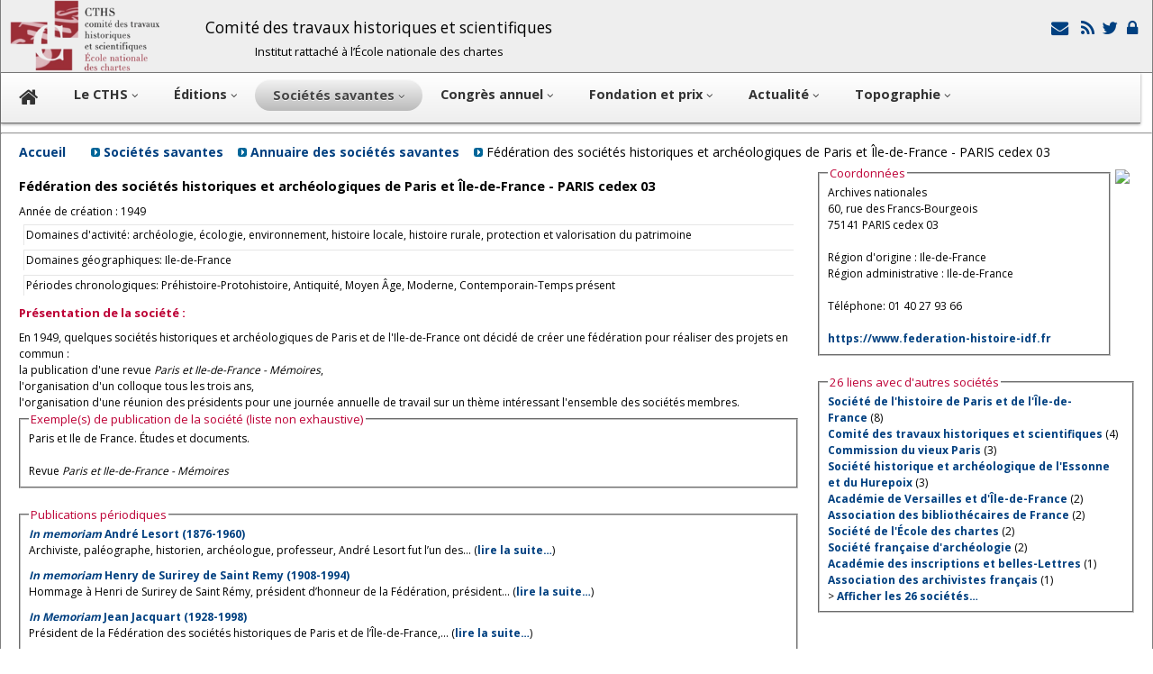

--- FILE ---
content_type: text/html; charset=UTF-8
request_url: http://www.cths.fr/an/societe.php?id=1425&periodique_id=1316
body_size: 44377
content:
<!DOCTYPE html><html lang="fr"><head>    		<meta http-equiv="content-type" content="text/html; charset=utf-8" /><meta http-equiv="X-UA-Compatible" content="IE=edge, chrome=1" />		<meta name="viewport" content="width=device-width, initial-scale=1">		<meta name="author" content="Olivier Drut">		<meta name="robots" content="index, follow"> 		<script src="../library/js/jquery/jquery-1.11.1.min.js" type="text/javascript"></script>		<link href='//fonts.googleapis.com/css?family=Asap' rel='stylesheet'>		<link href='//fonts.googleapis.com/css?family=Open+Sans' rel='stylesheet'> 		<link rel="stylesheet" href="../css/layout.css">		<link rel="stylesheet" href="../css/fonts.css">		<link rel="stylesheet" href="../css/liste.css">		<link rel="stylesheet" href="../css/font-awesome/css/font-awesome.min.css">		 <script type="text/javascript" src="../library/js/jq-sticky-anything/jq-sticky-anything.min.js"></script> 		<script> 	     $(window).load(function(){			$('#nav-bar').stickThis({ 	       top:            0,		    // top position of sticky element, measured from 'ceiling' 	       minscreenwidth: 800,		    // element will not be sticky when viewport width smaller than this 	       maxscreenwidth: 999999,		// element will not be sticky when viewport width larger than this   	      zindex:         1,		    // z-index value of sticky element 	       debugmode:      false,      // when true, errors will be logged to console 	       pushup:         ''          // another (unique) element on the page that will 'push up' the sticky element 	 		  }); 		   }); 		</script> 		    		<link rel="stylesheet" href="http://code.jquery.com/ui/1.10.3/themes/smoothness/jquery-ui.css" /> <script src="http://code.jquery.com/ui/1.10.3/jquery-ui.js"></script>  	<!-- Add jQuery library -->	<!-- Add fancyBox main JS and CSS files -->	<script type="text/javascript" src="../library/js/fancybox/source/jquery.fancybox.js?v=2.1.4"></script>	<link rel="stylesheet" type="text/css" href="../library/js/fancybox/source/jquery.fancybox.css?v=2.1.4" media="screen" />	<script type="text/javascript">		$(document).ready(function() {			$('.myfancybox').fancybox({	'width'				: 900,	'height'			: 600,	'autoSize'			: true,     'autoDimensions' : true, 	'transitionIn'		: 'none',	'transitionOut'		: 'none',	'type'				: 'iframe',	'titleShow'			: false, 		    	 	}); });	</script>   

 <script type="text/javascript">
function setCookie(c_name, value, expiredays) {
 
var exdate=new Date();
exdate.setDate(exdate.getDate()+expiredays);
document.cookie=c_name+ "=" +escape(value)+
((expiredays==null) ? "" : ";expires="+exdate.toGMTString());
 
}


function ajax_data( my_element_id, my_str )// récup de données dans la base mysql
{
if (window.XMLHttpRequest)  {  xmlhttp=new XMLHttpRequest();  }// code for IE7+, Firefox, Chrome, Opera, Safari
else
  { xmlhttp=new ActiveXObject("Microsoft.XMLHTTP"); }// code for IE6, IE5

xmlhttp.onreadystatechange=function()
  {
  if (xmlhttp.readyState==4 && xmlhttp.status==200)
    { document.getElementById(my_element_id).innerHTML=xmlhttp.responseText; }
  }

if (my_str.substr(0,16) == 'q=reunion_detail' ) { xmlhttp.open("GET","../priv/reunion.php?"+my_str,true);}
else if (my_str.substr(0,16) == 'q=congres_expand' ) { xmlhttp.open("GET","../co/getdata.php?"+my_str,true);}
else if (my_str.substr(0,16) == 'q=domaine_expand' ) { xmlhttp.open("GET","../ed/getdata.php?"+my_str,true);}
else { xmlhttp.open("GET","../library/getdata.php?"+my_str,true);}

xmlhttp.send();
}
</script>
  


   <script type="text/javascript" language="javascript">
function win_open(nUrl,nNom,w,h,nScroll){
  var winl = (screen.width) ? (screen.width-w)/2 : 0;
  var wint = (screen.height) ? (screen.height-h)/2 : 0;
  var options = 'width='+w+',height='+h+',top='+wint+',left='+winl+',scrollbars='+nScroll+',resizable=yes, location=yes, toolbar= yes';
  fen=window.open(nUrl,nNom,options);
 fen.window.focus(); 
}
</script>
 
          <link rel="stylesheet" href="an.css">    <title>CTHS -        Fédération des sociétés historiques et archéologiques de Paris et Île-de-France - PARIS cedex 03    </title>    <style type="text/css"> @media (min-width: 70em){        #center {              width: 69%;             margin: 5px;        }                #right {             width: 28%;        }}                .title {            margin-bottom: 10px;            margin-top: 10px;        }                .block_legend {            font-size: 1.1em;            color: #BD0036        }                a:link {            font-weight: bold;            text-decoration: none;            color: #004080;        }                #cths_droits {            width: 100%;            clear: both;            float: left;        }.title{font-size: 1.2em; font-weight: bold;}.periodique{           margin-bottom: 10px; }.logo_img{ clear: none; float: left; text-align: right; width: 350px;}.soc_article{ margin-bottom: 5px; }    </style></head><body>    <div id="header">        <div class="container">            <style type="text/css">  		#header a {  text-decoration: none; }		#cths_logo {  margin-left: 10px;  vertical-align: middle; float: left; }  		#header_title {  margin-left: 50px;  font-size: 1.2em;  float: left; margin-top: 18px; line-height: 25px;} 		#header_icons {  margin-right: 10px;  margin-top: 20px;  text-align: right;  float: right;  } 		.icon {vertical-align: middle;  }.header_1{margin-bottom: 20px;  font-size: 1.2em;}.header_2{margin-top: 10px; font-size: 0.9em;}</style>   <img class= baseline id="cths_logo" src="../images/logo-enc.png" alt="cths_logo" width="167" height="80" /><span id=header_title class=no_mobile><center>	<span class=header_1>Comité des travaux historiques et scientifiques</span><br>	<span class=header_2>Institut rattaché à l’École nationale des chartes</span></center></span><span id=header_icons>	  <a class=redlink href='../hi/secretariat.php'><span class='fa-2x'><i class='fa fa-envelope fa-fw' title='Formulaire de contact'></i> </a><a class=redlink href='../rss/rss.php'  target='_blank'><span class='fa-2x'><i class='fa fa-rss fa-fw' title='Flux RSS'></i></a><a class=redlink href='https://twitter.com/cths_Paris'  target='_blank'><span class='fa-2x'><i class='fa fa-twitter fa-fw'  title='Le compte Twitter du CTHS'></i></a><a  class=no_mobile class=redlink href='https://cths.fr/priv/login.php'><span class='fa-2x'><i class='fa fa-lock fa-fw'  title='Espace Membres'></i></a>   </span>        </div>    </div>    <div class="container">        <div id="nav-bar">            <!DOCTYPE html PUBLIC "-//W3C//DTD XHTML 1.0 Strict//EN" "http://www.w3.org/TR/xhtml1/DTD/xhtml1-strict.dtd">
<! html xmlns="http://www.w3.org/1999/xhtml">

 
<style type="text/css" media="print" >
#nav {	display: none;}
</style>

<style type="text/css" media="screen" >
  .fa { font-size: 0.8em;} 
  
  #nav {
	padding-left: 0px;
	padding-bottom: 0;
	padding-right: 0px;
	padding-top: 7px;
	border-bottom-color: #6d6d6d;
	border-left-style: none;
	border-bottom-style: solid;
	border-right-style: none;
	border-top-style: none;
	border-left-width: 0px;
	border-bottom-width: 1px;
	border-right-width: 0px;
	border-top-width: 0px;
	margin-left: 0;
	margin-right: 0;
	margin-top: 0;
	
	-webkit-box-shadow: 0 1px 3px rgba(0, 0, 0, .4);
	-moz-box-shadow: 0 1px 3px rgba(0, 0, 0, .4);

	background: #CCCCCC; /* for non-css3 browsers */
	filter:  progid:DXImageTransform.Microsoft.gradient(startColorstr='#FFFFFF', endColorstr='#EEEEEE'); /* for IE, dégradé barre de menu principale */
	background: -webkit-gradient(linear, left top, left bottom, from(#FFFFFF), to(#EEEEEE)); /* for webkit browsers */
	background: -moz-linear-gradient(top,  #FFFFFF,  #EEEEEE); /* for firefox 3.6+ */
	width : 99%;
}
  
#nav li {
	padding-left: 0;
	padding-bottom: 8px;
	padding-right: 0;
	font-size: 1.2em;
	margin-bottom: 0;
	margin-right: 0px;
	float: left;
	position: relative;
	list-style: none;
}
 /* main level link */
#nav a {
	font-weight: bold;
	color: #333333;
	text-decoration: none;
	display: block;
	padding:  8px 20px;
	margin: 0;
	-webkit-border-radius: 1.6em;
	-moz-border-radius: 1.6em;
 }
/* main level link hover */
#nav .current a, #nav li:hover > a {
	background: #d1d1d1; /* for non-css3 browsers */
	filter:  progid:DXImageTransform.Microsoft.gradient(startColorstr='#f1f1f1', endColorstr='#bbbbbb'); /* for IE */
	background: -webkit-gradient(linear, left top, left bottom, from(#f1f1f1), to(#bbbbbb)); /* for webkit browsers */
	background: -moz-linear-gradient(top,  #f1f1f1,  #bbbbbb); /* for firefox 3.6+ */

	color: #444444;
	border-top: solid 1px #f8f8f8;
	text-shadow: 0 1px 0 rgba(255, 255, 255, .8);
}
/* sub levels link hover */
#nav ul li:hover a, #nav li:hover li a {
	background: none;
	border: none;
	/* color: #666;  couleur police déroulants */
	color: #333;
	-webkit-box-shadow: none;
	-moz-box-shadow: none;
}
#nav ul a:hover {
	background: #0399d4 !important; /* for non-css3 browsers */
	filter:  progid:DXImageTransform.Microsoft.gradient(startColorstr='#BC3315', endColorstr='#BD3414'); /* for IE */
	background: -webkit-gradient(linear, left top, left bottom, from(#BC3315), to(#BD3414)) !important; /* for webkit browsers */
	background: -moz-linear-gradient(top,  #BC3315,  #BD3414) !important; /* for firefox 3.6+ */

	color: #fff !important;
	-webkit-border-radius: 0;
	-moz-border-radius: 0;
	text-shadow: 0 1px 1px rgba(0, 0, 0, .1);
}
/* level 2 list */
#nav ul {
	background: #ddd; /* for non-css3 browsers */
	/*filter:  progid:DXImageTransform.Microsoft.gradient(startColorstr='#ffffff', endColorstr='#cfcfcf'); /* for IE */
	                                             
	                                                                                                                   
	line-height: 20px;
	                                             
	                                                                                                                   
	filter:  progid:DXImageTransform.Microsoft.gradient(startColorstr='#ffffff', endColorstr='#eeeeee'); /* for IE , dégradé du menu déroulant */
	background: -webkit-gradient(linear, left top, left bottom, from(#fff), to(#cfcfcf)); /* for webkit browsers */
	background: -moz-linear-gradient(top,  #fff,  #cfcfcf); /* for firefox 3.6+ */

	display: none;
	margin: 0;
	padding: 0;
	width: 400px; /* si modif, reporter en #nav ul ul { pour décaler la sous liste en conséquence  */
	position: absolute;
	top: 35px;
	left: 0;
	border: solid 1px #b4b4b4;
	-webkit-border-radius: 10px;
	-moz-border-radius: 10px;
	border-radius: 10px;
	-webkit-box-shadow: 0 1px 3px rgba(0, 0, 0, .3);
	-moz-box-shadow: 0 1px 3px rgba(0, 0, 0, .3);
	box-shadow: 0 1px 3px rgba(0, 0, 0, .3);
}
/* dropdown */
#nav li:hover > ul {
	display: block;
}
#nav ul li {
	font-size: 0.9em;
	float: none;
	margin: 0;
	padding: 0;
}
#nav ul a {
 	text-shadow: 0 1px 1px rgba(255, 255, 255, .9);
}
/* level 3+ list */
#nav ul ul {
	left: 231px;
	top: -3px;
}
 
/* clearfix */
#nav:after {
	content: ".";
	display: block;
	clear: both;
	visibility: hidden;
	line-height: 0;
	height: 0;
}
#nav {
	display: inline-block;
}
html[xmlns] #nav {
	display: block;
}
* html #nav {
	height: 1%;
}




@media (max-width: 1000px) /* masquer en dessous de 1000px  */
{.no_1000px { display: none; } }

@media (max-width: 1200px) /* réduire fonte en dessous de 1200px  */
{
  #nav li {		font-size:0.95em; }
   #nav .menu_line {		font-size:1.3em; }
}
 



@media (max-width: 0.720px)
{
#nav li {
	position: static;
	float: none;
	list-style: none;
}
#nav ul {
 	                                                                                                                   
	line-height: 30px;
	                                             
 	 	width: 250px; /* si modif, reporter en #nav ul ul { pour décaler la sous liste en conséquence  */
	position: static;
	top: 35px;
	 }
 
}

@media (max-width: 720px){ 

/*  #nav ul li { visibility: hidden; display: none; }masquer les lignes de menus sur les smartphones  */
 #nav a { padding: 4px; }
}

.menu_large { display: inline; }
.menu_small { display: none; }
@media (max-width: 600px){ 
  .menu_large {  display: none; } 
  .menu_small {  display: inline; }
  }

 </style>


<a name="top"></a>
<ul id="nav">
	<! Home  >
 	<li ><a href="../index.php"><i class="fa fa-home"></i></a>
	
	<! LE CTHS  >
	<li ><a href="../hi/index.php">
	<span class="menu_large">Le CTHS </span><span class="menu_small">CTHS </span>
	 	<span class="menu_large"><i class="sm-caret fa fa-angle-down"  ></i></span></a>
		<ul>
										<li><a class=menu_line href="../hi/index.php">• Qu'est-ce que le CTHS ?</a></li>
										<li><a class=menu_line href="../hi/historique.php">• Histoire du CTHS</a></li>
										<li><a class=menu_line href="../hi/section.php">• Membres du CTHS</a></li>
										<li><a class=menu_line href="../hi/commission.php">• Commission de publication du CTHS</a></li> 									
 										<li><a class=menu_line href="../hi/secretariat.php">• Contacts</a></li>
										<li><a class=menu_line href="../hi/statuts.php">• Les statuts du CTHS</a></li>
										<li><a class=menu_line href="../hi/reglement.php">• Le règlement intérieur du CTHS</a></li>
										<li><a class=menu_line href="../hi/accessibilite.php">• Accessibilité des applications numériques</a></li>
													<li class=no_mobile><a class=menu_line href="https://cths.fr/priv/login.php">• Accès Membres</a></li>
			 		</ul>
	</li>
	
	

	<! editions  >
	<li ><a href="../ed/index.php">
	Éditions  
	<span class="menu_large"><i class="sm-caret fa fa-angle-down"  ></i></span></a>
		<ul>
										<li><a class=menu_line href="../ed/index.php">• Présentation des éditions du CTHS</a></li>
										<li><a class=menu_line href="../ed/selec.php?sc=ed">• Catalogue</a></li>
										<li><a class=menu_line href="../ed/instructions.php">• Instructions aux auteurs</a></li>
										<li><a class=menu_line href="../ed/collections.php">• Les collections du CTHS</a></li> 
																			
 					</ul>
	</li>
	
	
		<! Sociétés savantes  >
	<li class="current" ><a href="../an/index.php">
	<span class="menu_large">Sociétés savantes  </span><span class="menu_small">Sociétés </span> 
	<span class="menu_large"><i class="sm-caret fa fa-angle-down"  ></i></span></a>
		<ul>
										<li><a class=menu_line href="../an/index.php">• Présentation</a></li>
										<li><a class=menu_line href="../an/annuaire.php">• Annuaire des sociétés savantes</a></li>
										<li><a class=menu_line href="../ed/liste.php?sc=pe">• Publications des sociétés savantes</a></li> 									
										<li><a class=menu_line href="../an/prosopographie.php">• Base prosopographique: La France savante</a></li> 									
										<li><a class=menu_line href="../an/liaison.php">• Bulletin de liaison des sociétés savantes</a></li>
		</ul>
	</li>


 	
	<! Congres  >
   
  	<li > <a href="../co/index.php">
  	<span class="menu_large">Congrès annuel </span><span class="menu_small">Congrès </span> 
	<span class="menu_large"><i class="sm-caret fa fa-angle-down"  ></i></span></a>
 	 			<ul>
 				<li><a class=menu_line href="../co/index.php">• Présentation</a></li> 
 				<li><a class=menu_line href="../co/congres.php">• 150<sup>e</sup> congr&egrave;s, Aubervilliers, 18-22 mai 2026</a></li>
 				<li><a class=menu_line href="../co/liste.php">• Tous les congrès du CTHS</a></li> 
  							<li>&nbsp;&nbsp;&nbsp;&nbsp;&nbsp;------------------------------</li> 	  				<li><a class=menu_line href="../ed/liste.php?monocrit=c&collection=actes">• Actes des congrès du cths</a></li>
				<li><a class=menu_line href="../co/instructions.php">• Instructions aux auteurs</a></li>
  				
  				
  						</ul>
	</li>
 	

	<! prix de thèse  >
	<div class=no_1000px>
    	<li > <a href="../pt/index.php">Fondation et prix  
	<span class="menu_large"><i class="sm-caret fa fa-angle-down"  ></i></span></a>
 	 			<ul>
 				<li><a class=menu_line href="../pt/index.php">• Prix de thèses</a></li>
				<li><a class=menu_line href="../pt/index.php?id=fondation">• Fondation et autres prix</a></li>
		</ul>
	</li>
 	</div class=no_1000px>


	
	<! actualité  >
	 	<li > <a href="../ac/index.php">
	<span class="menu_large">Actualité</span><span class="menu_small">Actu... </span>  
	<span class="menu_large"><i class="sm-caret fa fa-angle-down"  ></i></span></a>
 	 			<ul>
										<li><a class=menu_line href="../ac/index.php">• Actualité du CTHS</a></li>
										<li><a class=menu_line href="../ac/index.php?sc=ag">• L'agenda du CTHS</a></li>
										<li><a class=menu_line href="../ac/index.php?sc=pr">• Revue de presse</a></li>
		</ul>
	</li>

 	
	<! topographique  >
 
	<li><a href="https://dicotopo.cths.fr" target=_blank>
	  	<span class="menu_large">Topographie</span><span class="menu_small">Topo.</span> 
  
	<span class="menu_large"><i class="sm-caret fa fa-angle-down"  ></i></span></a>
			<ul>
			<li><a class=menu_line href="https://dicotopo.cths.fr" target="topo">Dictionnaire topographique</a></li>
		</ul>
 </li>
	</dim class=no_mobile>
 

 


  


</ul>
 
        </div>    </div>    <hr>    <div class="content">         <div class="container">            <div id="ariane">                <a href=../index.php>Accueil</a> &nbsp;&nbsp; &nbsp;&nbsp;                <img src="../images/car_bleu.gif" width="10" height="10" /> <a href=index.php>Sociétés savantes</a> &nbsp;&nbsp;                 <img src="../images/car_bleu.gif" width="10" height="10" /> <a href=annuaire.php>Annuaire des sociétés savantes</a> &nbsp;&nbsp;                                <img src="../images/car_bleu.gif" width="10" height="10" />                Fédération des sociétés historiques et archéologiques de Paris et Île-de-France - PARIS cedex 03            </div>            <div id="center">             	<div class=title>                         Fédération des sociétés historiques et archéologiques de Paris et Île-de-France - PARIS cedex 03  				</div class=title>                 Année de création : 1949<br><div class=societe_domaine>Domaines d'activité: archéologie, écologie, environnement, histoire locale, histoire rurale, protection et valorisation du patrimoine</div class=societe_domaine><div class=societe_domaine>Domaines géographiques: Ile-de-France</div class=societe_domaine><div class=societe_domaine>Périodes chronologiques: Préhistoire-Protohistoire, Antiquité, Moyen Âge, Moderne, Contemporain-Temps présent</div class=societe_domaine><div id=soc_presentation class=paragraphe><div class=rub_title>Présentation de la société : </div class=rub_title><div class=rub_detail id=soc_pres_detail>En 1949, quelques sociétés historiques et archéologiques de Paris et de l'Ile-de-France ont décidé de créer une fédération pour réaliser des projets en commun :<br />     la publication d'une revue <i>Paris et Ile-de-France - Mémoires</i>, <br />     l'organisation d'un colloque tous les trois ans, <br />     l'organisation d'une réunion des présidents pour une journée annuelle de travail sur un thème intéressant l'ensemble des sociétés membres. <br />
 </div class=rub_detail></div id=soc_presentation><fieldset class=soc_adresse><legend class='block_legend'>Exemple(s) de publication de la société (liste non exhaustive)</legend> <div class=detail>Paris et Ile de France. Études et documents.<br /><br />Revue <i>Paris et Ile-de-France - Mémoires</i><br /></div class=detail> </fieldset> <fieldset class=soc_adresse> <legend class='block_legend'>Publications périodiques</legend><div class=periodique>							<A HREF="../ed/edition.php?id=1350"> <b><i>In memoriam</i> André Lesort (1876-1960)</b></A></br/>Archiviste, paléographe, historien, archéologue, professeur, André Lesort fut l’un des... (<a  href='societe.php?id=1425&periodique_id=1350'>lire la suite…</a>)						</div class=periodique><div class=periodique>							<A HREF="../ed/edition.php?id=1625"> <b><i>In memoriam</i> Henry de Surirey de Saint Remy (1908-1994)</b></A></br/>Hommage à Henri de Surirey de Saint Rémy, président d’honneur de la Fédération, président... (<a  href='societe.php?id=1425&periodique_id=1625'>lire la suite…</a>)						</div class=periodique><div class=periodique>							<A HREF="../ed/edition.php?id=1720"> <b><i>In Memoriam</i> Jean Jacquart (1928-1998) </b></A></br/>Président de la Fédération des sociétés historiques de Paris et de l’Île-de-France,... (<a  href='societe.php?id=1425&periodique_id=1720'>lire la suite…</a>)						</div class=periodique><div class=periodique>							<A HREF="../ed/edition.php?id=1666"> <b><i>In memoriam</i> Monseigneur Michel Veissière (1923-1996)</b></A></br/> - Hommage à Monseigneur Michel Veissière, qui fut vice-président de la Fédération de 1974 à 1996. (<a  href='societe.php?id=1425'>contracter…</a>)<br/><br></div class=periodique><div class=periodique>							<A HREF="../ed/edition.php?id=1407"> <b>À propos de deux statues du Carmel de Saint-Denis en France</b></A></br/>C’est dans le Carmel de Saint-Denis que Madame Louise, huitième fille du roi Louis&nbsp;XV,... (<a  href='societe.php?id=1425&periodique_id=1407'>lire la suite…</a>)						</div class=periodique><div class=periodique>							<A HREF="../ed/edition.php?id=1564"> <b>À propos de l'abolition des signes de féodalité</b></A></br/>En partant de l’exemple du château de Farcheville dans le canton d’Etampes, Julia Fritsch... (<a  href='societe.php?id=1425&periodique_id=1564'>lire la suite…</a>)						</div class=periodique><div class=periodique>							<A HREF="../ed/edition.php?id=1294"> <b>À propos des grèves d’imprimeurs de Paris et de Lyon au XVI<sup>e</sup>&nbsp;siècle</b></A></br/>Analysant un document contemporain des grèves de 1539 à 1542, Louis Henri Michon précise et... (<a  href='societe.php?id=1425&periodique_id=1294'>lire la suite…</a>)						</div class=periodique><div class=periodique>							<A HREF="../ed/edition.php?id=1603"> <b>À propos d’une pierre tombale de l'église de Forges (Seine-et-Marne)</b></A></br/>La commune de Forges est située au nord de Montereau-fault-Yonne, sur le rebord du plateau briard,... (<a  href='societe.php?id=1425&periodique_id=1603'>lire la suite…</a>)						</div class=periodique><div class=periodique>							<A HREF="../ed/edition.php?id=1626"> <b>abbaye de Barbeau au Moyen Âge (L’)</b></A></br/>Cette étude s’attache ici à décrire le développement de l’abbaye, située dans le diocèse... (<a  href='societe.php?id=1425&periodique_id=1626'>lire la suite…</a>)						</div class=periodique><div class=periodique>							<A HREF="../ed/edition.php?id=1602"> <b>abbaye de Preuilly, la Seine et l'Yonne aux XII<sup>e</sup> et XlIl<sup>e</sup>&nbsp;siècles (L’)</b></A></br/>Dans le volume 28 des Mémoires de la Fédération, un premier article de Gilbert-Robert Delahaye... (<a  href='societe.php?id=1425&periodique_id=1602'>lire la suite…</a>)						</div class=periodique><div class=periodique>							<A HREF="../ed/edition.php?id=1669"> <b>abbaye Notre-Dame d'Argenteuil&nbsp;: découverte d'un grand monastère en région parisienne (L’)</b></A></br/>L’abbaye Notre-Dame d’Argenteuil, fondée au VII<sup>e</sup>&nbsp;siècle, a été découverte... (<a  href='societe.php?id=1425&periodique_id=1669'>lire la suite…</a>)						</div class=periodique><div class=periodique>							<A HREF="../ed/edition.php?id=1673"> <b>acquisitions rurales des abbayes cisterciennes féminines en Île-de-France (Les )</b></A></br/>Les fondations de maisons de religieuses au début du XIIIè siècle représentent-elles des... (<a  href='societe.php?id=1425&periodique_id=1673'>lire la suite…</a>)						</div class=periodique><div class=periodique>							<A HREF="../ed/edition.php?id=1609"> <b>activité fluviale et portuaire à Montereau-Fault-Yonne au XIX<sup>e</sup>&nbsp;siècle (L’)</b></A></br/>Au début du Moyen Âge, le confluent de la Seine et de l’Yonne ne formait pas comme... (<a  href='societe.php?id=1425&periodique_id=1609'>lire la suite…</a>)						</div class=periodique><div class=periodique>							<A HREF="../ed/edition.php?id=1331"> <b>administration de la capitale entre 1770 et 1789&nbsp;: la tutelle de la royauté et ses limites (1<sup>er</sup>&nbsp;article) (L’)</b></A></br/>Jean-Lucien Gay décrit dans cet article les vingt années précédant la chute de la monarchie... (<a  href='societe.php?id=1425&periodique_id=1331'>lire la suite…</a>)						</div class=periodique><div class=periodique>							<A HREF="../ed/edition.php?id=1340"> <b>administration de la capitale entre 1770 et 1789&nbsp;: la tutelle de la royauté et ses limites (2<sup>e</sup>&nbsp;article) (L’)</b></A></br/>Ce deuxième article de Jean-Lucien Gay est le deuxième chapitre de la première partie sur les... (<a  href='societe.php?id=1425&periodique_id=1340'>lire la suite…</a>)						</div class=periodique><div class=periodique>							<A HREF="../ed/edition.php?id=1346"> <b>administration de la capitale entre 1770 et 1789&nbsp;: la tutelle de la royauté et ses limites (3<sup>e</sup>&nbsp;article) (L’)</b></A></br/>Cette deuxième partie du travail de Jean-Lucien Gay, intitulée «&nbsp;Les difficultés de... (<a  href='societe.php?id=1425&periodique_id=1346'>lire la suite…</a>)						</div class=periodique><div class=periodique>							<A HREF="../ed/edition.php?id=1355"> <b>administration de la capitale entre 1770 et 1789&nbsp;: la tutelle de la royauté et ses limites (4<sup>e</sup>&nbsp;article) (L’)</b></A></br/>On trouvera ici la suite de l’étude de Jean-Lucien Gay, dont la publication a commencé dans les... (<a  href='societe.php?id=1425&periodique_id=1355'>lire la suite…</a>)						</div class=periodique><div class=periodique>							<A HREF="../ed/edition.php?id=1361"> <b>administration de la capitale entre 1770 et 1789&nbsp;: la tutelle de la royauté et ses limites (5<sup>e</sup> et denier article) (L’)</b></A></br/>Avec cet article s’achève la publication de l’étude de Jean-Lucien Gay (commencée au... (<a  href='societe.php?id=1425&periodique_id=1361'>lire la suite…</a>)						</div class=periodique><div class=periodique>							<A HREF="../ed/edition.php?id=1674"> <b>administration des domaines de l’abbaye Sainte-Geneviève&nbsp;: les sources de connaissances disponibles (L’)</b></A></br/>Les documents essentiels sur les domaines de l’abbaye Sainte-Geneviève sont conservés à la... (<a  href='societe.php?id=1425&periodique_id=1674'>lire la suite…</a>)						</div class=periodique><div class=periodique>							<A HREF="../ed/edition.php?id=1517"> <b>aires d’approvisionnement de Paris en vin au début du XVIII<sup>e</sup>&nbsp;siècle (Les )</b></A></br/>Marcel Lachiver dresse dans cet article une carte des approvisionnements parisiens, du moins ceux... (<a  href='societe.php?id=1425&periodique_id=1517'>lire la suite…</a>)						</div class=periodique><div class=periodique>							<A HREF="../ed/edition.php?id=1534"> <b>ancienne mairie d’Arcueil&nbsp;: un fonds inédit de plans et dessins d’architecture (L’)</b></A></br/>L’analyse chronologique des dessins (environ 300) de l’architecte Jean-Baptiste-Ulysse Gravigny... (<a  href='societe.php?id=1425&periodique_id=1534'>lire la suite…</a>)						</div class=periodique><div class=periodique>							<A HREF="../ed/edition.php?id=1351"> <b>anciennes églises suburbaines de Paris (IV<sup>e</sup>-X<sup>e</sup>&nbsp;siècles) (Les )</b></A></br/>Les auteurs remontent aux sources de l’installation des anciennes églises suburbaines de Paris... (<a  href='societe.php?id=1425&periodique_id=1351'>lire la suite…</a>)						</div class=periodique><div class=periodique>							<A HREF="../ed/edition.php?id=1394"> <b>anciennes inscriptions des noms de rues de Paris (1728-1806) (Les )</b></A></br/>Le premier exemple connu d’inscription du nom d’une rue de Paris date de 1643, lorsque le... (<a  href='societe.php?id=1425&periodique_id=1394'>lire la suite…</a>)						</div class=periodique><div class=periodique>							<A HREF="../ed/edition.php?id=1325"> <b>Antoine Augereau, graveur de lettres et imprimeur parisien (vers 1485-1534)</b></A></br/>La vie et la carrière de l’imprimeur parisien permet de retracer une étape essentielle de... (<a  href='societe.php?id=1425&periodique_id=1325'>lire la suite…</a>)						</div class=periodique><div class=periodique>							<A HREF="../ed/edition.php?id=1280"> <b>Antoine de La Porte, chanoine jubilé de Notre-Dame de Paris </b></A></br/>À partir de l’étude de la toile de Jouvenet, <i>Vue du maître-autel de Notre-Dame</i>... (<a  href='societe.php?id=1425&periodique_id=1280'>lire la suite…</a>)						</div class=periodique><div class=periodique>							<A HREF="../ed/edition.php?id=1544"> <b>Antonins de Paris&nbsp;: des origines à la réforme de 1619 (Les )</b></A></br/>Installés vers 1360 à Paris avec le soutien du roi Charles&nbsp;V, les religieux de l’ordre de... (<a  href='societe.php?id=1425&periodique_id=1544'>lire la suite…</a>)						</div class=periodique><div class=periodique>							<A HREF="../ed/edition.php?id=1563"> <b>application du calendrier républicain&nbsp;: les prénoms de l’an&nbsp;Il dans le canton de Nanterre (Une )</b></A></br/>Le 5&nbsp;octobre 1793, sur la proposition du mathématicien Romme, la Convention, poursuivant... (<a  href='societe.php?id=1425&periodique_id=1563'>lire la suite…</a>)						</div class=periodique><div class=periodique>							<A HREF="../ed/edition.php?id=1649"> <b>Approche de la communauté villageoise dans la région de Montfort-L’Amaury au début du XVIII<sup>e</sup>&nbsp;siècle</b></A></br/>À partir de séries notariales et judiciaires, il est possible de présenter ici une synthèse sur... (<a  href='societe.php?id=1425&periodique_id=1649'>lire la suite…</a>)						</div class=periodique><div class=periodique>							<A HREF="../ed/edition.php?id=1671"> <b>Approche pluridisciplinaire&nbsp;: le prieuré de Nanteuil-le-Haudouin du XI<sup>e</sup> au XVIII<sup>e</sup>&nbsp;siècle (Oise)</b></A></br/>Privilégiant les approches archéologique (dont l’archéologie funéraire) et historique,... (<a  href='societe.php?id=1425&periodique_id=1671'>lire la suite…</a>)						</div class=periodique><div class=periodique>							<A HREF="../ed/edition.php?id=1369"> <b>Approvisionnement et consommation à Paris sous le Premier Empire</b></A></br/>L’enrichissement de l’alimentation (variété des aliments) permet de constater qu’il y eut... (<a  href='societe.php?id=1425&periodique_id=1369'>lire la suite…</a>)						</div class=periodique><div class=periodique>							<A HREF="../ed/edition.php?id=1540"> <b>Archéologie d'un «&nbsp;bel ouvrage&nbsp;»&nbsp;: l’histoire de l'abbaye royale de Saint-Denis, par Michel Félibien</b></A></br/>L’étude d’Anne Lombard-Jourdan porte sur les péripéties qui ont entouré l’élaboration du... (<a  href='societe.php?id=1425&periodique_id=1540'>lire la suite…</a>)						</div class=periodique><div class=periodique>							<A HREF="../ed/edition.php?id=1541"> <b>archidiaconé d’Étampes aux XVII<sup>e</sup> et XVIII<sup>e</sup>&nbsp;siècles, d’après les procès-verbaux de visite pastorale (L’)</b></A></br/>Les procès-verbaux de visite pastorale nous renseignent autant, sinon plus, sur la situation... (<a  href='societe.php?id=1425&periodique_id=1541'>lire la suite…</a>)						</div class=periodique><div class=periodique>							<A HREF="../ed/edition.php?id=1668"> <b>archives des monastères parisiens du Moyen Âge (Les )</b></A></br/>Ce survol des archives des abbayes parisiennes conservées aux Archives nationales, encore... (<a  href='societe.php?id=1425&periodique_id=1668'>lire la suite…</a>)						</div class=periodique><div class=periodique>							<A HREF="../ed/edition.php?id=1553"> <b>Argenteuil et les débuts de la Révolution</b></A></br/>Après une présentation de la paroisse d’Argenteuil en 1789 (étendue, habitations, seigneurie,... (<a  href='societe.php?id=1425&periodique_id=1553'>lire la suite…</a>)						</div class=periodique><div class=periodique>							<A HREF="../ed/edition.php?id=1498"> <b>aspect de l’architecture administrative au XIX<sup>e</sup>&nbsp;siècle&nbsp;: les mairies d’arrondissement de Paris (Un )</b></A></br/>Contrairement aux idées reçues, les mairies d’arrondissements à Paris ont une architecture... (<a  href='societe.php?id=1425&periodique_id=1498'>lire la suite…</a>)						</div class=periodique><div class=periodique>							<A HREF="../ed/edition.php?id=1482"> <b>Aspects de l’économie du haut Moyen Âge en Gaule&nbsp;: les sarcophages de pierre mérovingiens décorés exhumés à Paris</b></A></br/>L’activité d’importation et de complément de décoration de sarcophages laisse percevoir le... (<a  href='societe.php?id=1425&periodique_id=1482'>lire la suite…</a>)						</div class=periodique><div class=periodique>							<A HREF="../ed/edition.php?id=1647"> <b>assemblées de l’Hôtel de Ville de Paris (mi-XVI<sup>e</sup>–mi-XVII<sup>e</sup>&nbsp;siècles) (Les )</b></A></br/>Au milieu du XVI<sup>e</sup>&nbsp;siècle, alors que se lézarde la bonne entente entre la... (<a  href='societe.php?id=1425&periodique_id=1647'>lire la suite…</a>)						</div class=periodique><div class=periodique>							<A HREF="../ed/edition.php?id=1568"> <b>Attitudes et comportements religieux et antireligieux (Sèvres, 1781-1802)</b></A></br/>Sèvres semblait être, à la veille de la Révolution, une commune dont les habitants étaient des... (<a  href='societe.php?id=1425&periodique_id=1568'>lire la suite…</a>)						</div class=periodique><div class=periodique>							<A HREF="../ed/edition.php?id=1700"> <b>Augustines de l’Hôtel-Dieu de Paris (1748-1860) (Les )</b></A></br/>À partir de l’étude des registres des novices, jamais exploités, Marie-Claude Dinet-Lecomte... (<a  href='societe.php?id=1425&periodique_id=1700'>lire la suite…</a>)						</div class=periodique><div class=periodique>							<A HREF="../ed/edition.php?id=1660"> <b>Autonomie communale et contraintes administratives&nbsp;: l’action municipale en banlieue parisienne (1884-1940)</b></A></br/>Insistant dans un premier temps sur la genèse et la portée de la grande loi municipale de 1884,... (<a  href='societe.php?id=1425&periodique_id=1660'>lire la suite…</a>)						</div class=periodique><div class=periodique>							<A HREF="../ed/edition.php?id=1359"> <b>Autour d’un vieil hôtel parisien. L’hôtel de Fleury&nbsp;: la légende et l’histoire</b></A></br/>C’est au XVIII<sup>e</sup>&nbsp;siècle que s’éleva dans la rue des Saints-Pères, au... (<a  href='societe.php?id=1425&periodique_id=1359'>lire la suite…</a>)						</div class=periodique><div class=periodique>							<A HREF="../ed/edition.php?id=1547"> <b>basilique Sainte-Clotilde-Sainte-Valère à Paris&nbsp;: architecture et sculpture (La )</b></A></br/>La basilique Sainte-Clotilde-Sainte-Valère présente le très vif intérêt d’être la première... (<a  href='societe.php?id=1425&periodique_id=1547'>lire la suite…</a>)						</div class=periodique><div class=periodique>							<A HREF="../ed/edition.php?id=1459"> <b>bataille de Saint-Denis (10&nbsp;novembre 1567) (La )</b></A></br/>La proximité de la capitale où logeaient la cour et les diplomates étrangers ainsi que... (<a  href='societe.php?id=1425&periodique_id=1459'>lire la suite…</a>)						</div class=periodique><div class=periodique>							<A HREF="../ed/edition.php?id=1607"> <b>Bataille pour des coches d’eau au Port Saint-Paul (1783-1790)</b></A></br/>Peu appréciés des classes supérieures, les coches d’eau de la Haute-Seine, au prix modique de... (<a  href='societe.php?id=1425&periodique_id=1607'>lire la suite…</a>)						</div class=periodique><div class=periodique>							<A HREF="../ed/edition.php?id=1619"> <b>bateaux-lavoirs de Montereau (Les )</b></A></br/>Durant une période couvrant approximativement la seconde moitié du XIX<sup>e</sup> et la... (<a  href='societe.php?id=1425&periodique_id=1619'>lire la suite…</a>)						</div class=periodique><div class=periodique>							<A HREF="../ed/edition.php?id=1334"> <b>bâtiments monastiques de l’abbaye de Saint-Germain des Prés (Les )</b></A></br/>À l’aide de documents d’archives, de plans et de descriptions anciennes, Hélène Verlet nous... (<a  href='societe.php?id=1425&periodique_id=1334'>lire la suite…</a>)						</div class=periodique><div class=periodique>							<A HREF="../ed/edition.php?id=1574"> <b>Bibliographie du Bicentenaire francilien</b></A></br/>Ce recensement partiel des recherches et publications sur la Révolution en Île-de-France, n’est... (<a  href='societe.php?id=1425&periodique_id=1574'>lire la suite…</a>)						</div class=periodique><div class=periodique>							<A HREF="../ed/edition.php?id=1694"> <b>bibliothèque de l’abbaye de Saint-Faron sous l’Ancien Régime (Meaux, Seine-et-Marne) (La )</b></A></br/>Produits du travail monastique, bases de la liturgie et outils indispensables de l’étude, les... (<a  href='societe.php?id=1425&periodique_id=1694'>lire la suite…</a>)						</div class=periodique><div class=periodique>							<A HREF="../ed/edition.php?id=1279"> <b>bibliothèque du Roi, rue Vivienne (La )</b></A></br/>La Bibliothèque nationale actuelle doit son origine à Colbert, qui joignit aux manuscrits et... (<a  href='societe.php?id=1425&periodique_id=1279'>lire la suite…</a>)						</div class=periodique><div class=periodique>							<A HREF="../ed/edition.php?id=1572"> <b>bilan officiel de l'influence de la Révolution sur la production agricole en Seine-et-Oise&nbsp;: le travail du comité de la Société d'agriculture an&nbsp;IX (Un )</b></A></br/>La Révolution a modifié le cours de la vie agricole, de la production, des techniques, de la... (<a  href='societe.php?id=1425&periodique_id=1572'>lire la suite…</a>)						</div class=periodique><div class=periodique>							<A HREF="../ed/edition.php?id=1548"> <b>Boucicaut, Chauchard et les autres&nbsp;: fondateurs et fondation des premiers grands magasins parisiens</b></A></br/>L’étude des fondateurs des premiers grands magasins parisiens relève d’abord de l’histoire... (<a  href='societe.php?id=1425&periodique_id=1548'>lire la suite…</a>)						</div class=periodique><div class=periodique>							<A HREF="../ed/edition.php?id=3050"> <b>bulletin [de la Féd. des soc. histo. et archéo. de Paris et Ile-de-France]</b></A></br/></div class=periodique><div class=periodique>							<A HREF="../ed/edition.php?id=1695"> <b>cadre de vie des religieuses dans le quartier de Saint-Germain des Prés (XVII<sup>e</sup>-XVIII<sup>e</sup>&nbsp;siècles) (Le )</b></A></br/>Cette étude porte sur cinq congrégations féminines dont les Archives nationales conservent les... (<a  href='societe.php?id=1425&periodique_id=1695'>lire la suite…</a>)						</div class=periodique><div class=periodique>							<A HREF="../ed/edition.php?id=1386"> <b>cadre de vie rurale au XVIl<sup>e</sup> et au XVIII<sup>e</sup>&nbsp;siècle&nbsp;: la seigneurie de Fleury-en-Bière (1<sup>er</sup>&nbsp;article) (Un )</b></A></br/>Hiroyuki Ninomiya analyse aussi concrètement que possible la composition de la seigneurie, sa... (<a  href='societe.php?id=1425&periodique_id=1386'>lire la suite…</a>)						</div class=periodique><div class=periodique>							<A HREF="../ed/edition.php?id=1393"> <b>cadre de vie rurale au XVIl<sup>e</sup> et au XVIII<sup>e</sup>&nbsp;siècle&nbsp;: la seigneurie de Fleury-en-Bière (2<sup>nd</sup> et dernier article) (Un )</b></A></br/>Après avoir abordé dans le volume 18-19 des Mémoires le chapitre sur le seigneurie, Hiroyuki... (<a  href='societe.php?id=1425&periodique_id=1393'>lire la suite…</a>)						</div class=periodique><div class=periodique>							<A HREF="../ed/edition.php?id=1650"> <b>cadre institutionnel de la vie à Nogent-sur-Marne sous l’Ancien Régime (Le )</b></A></br/>Décrire le cadre institutionnel de la vie à Nogent-sur-Marne sous l’Ancien Régime implique une... (<a  href='societe.php?id=1425&periodique_id=1650'>lire la suite…</a>)						</div class=periodique><div class=periodique>							<A HREF="../ed/edition.php?id=1613"> <b>canal et des hommes (Un )</b></A></br/>Fleuves et rivières sont antérieurs à l’apparition de l’homme. Celui-ci, parvenant sur leurs... (<a  href='societe.php?id=1425&periodique_id=1613'>lire la suite…</a>)						</div class=periodique><div class=periodique>							<A HREF="../ed/edition.php?id=1600"> <b>canalisation de la Seine (1838-1939) (La )</b></A></br/>Cette étude permet de montrer l’évolution des conceptions qui furent à l’origine de... (<a  href='societe.php?id=1425&periodique_id=1600'>lire la suite…</a>)						</div class=periodique><div class=periodique>							<A HREF="../ed/edition.php?id=1557"> <b>canton de Villeneuve-Saint-Georges (Le )</b></A></br/>La création des cantons participe d’un projet de société mis en œuvre par les Constituants au... (<a  href='societe.php?id=1425&periodique_id=1557'>lire la suite…</a>)						</div class=periodique><div class=periodique>							<A HREF="../ed/edition.php?id=1399"> <b>Catalogue de plans et dessins d’architecture concernant Notre-Dame de Paris aux XVII<sup>e</sup>-XVIII<sup>e</sup>&nbsp;siècles conservés aux Archives nationales et à la Bibliothèque nationale</b></A></br/>Michel Le Moel présente ici les motivations qui ont mené à la constitution d’un catalogue des... (<a  href='societe.php?id=1425&periodique_id=1399'>lire la suite…</a>)						</div class=periodique><div class=periodique>							<A HREF="../ed/edition.php?id=1519"> <b>cave du duc de Penthièvre à Sceaux d'après les inventaires de 1793 (La )</b></A></br/>En 1793, deux inventaires furent faits après le décès du duc de Penthièvre. Dans ces deux... (<a  href='societe.php?id=1425&periodique_id=1519'>lire la suite…</a>)						</div class=periodique><div class=periodique>							<A HREF="../ed/edition.php?id=1711"> <b>Célébrations et patriotisme à Compiègne (1870-1914)</b></A></br/>Séjour privilégié des chasses royales et impériales, lieu de pouvoir pour Louis&nbsp;XIV et... (<a  href='societe.php?id=1425&periodique_id=1711'>lire la suite…</a>)						</div class=periodique><div class=periodique>							<A HREF="../ed/edition.php?id=1434"> <b>censier d’Issy (1332-1334) (Le )</b></A></br/>L’article se décompose en deux principales parties, suivies d’une bibliographie et de sources... (<a  href='societe.php?id=1425&periodique_id=1434'>lire la suite…</a>)						</div class=periodique><div class=periodique>							<A HREF="../ed/edition.php?id=1591"> <b>cercle d’initiés à Paris à la fin du XVIII<sup>e</sup>&nbsp;siècle&nbsp;: les Amis réunis (1771-1791) (Un )</b></A></br/>Pierre-François Pinaud retrace ici l’histoire d’une loge maçonnique peu connue, qui réunit... (<a  href='societe.php?id=1425&periodique_id=1591'>lire la suite…</a>)						</div class=periodique><div class=periodique>							<A HREF="../ed/edition.php?id=1317"> <b>chapelle de Madame Louise de France à Saint-Denis (La )</b></A></br/>Saint-Denis fut une ville de monastères avant d’être une banlieue parisienne. Parmi les... (<a  href='societe.php?id=1425&periodique_id=1317'>lire la suite…</a>)						</div class=periodique><div class=periodique>							<A HREF="../ed/edition.php?id=1635"> <b>chapitre Notre-Dame de Montereau-Fault-Yonne&nbsp;: vie et mort d’une communauté canoniale (Le )</b></A></br/>Les archives communales de Montereau-Fault-Yonne, qui ont constitué la source quasi-unique de... (<a  href='societe.php?id=1425&periodique_id=1635'>lire la suite…</a>)						</div class=periodique><div class=periodique>							<A HREF="../ed/edition.php?id=1679"> <b>chartreuse dans la crise&nbsp;: Bourgfontaine aux XIV<sup>e</sup> et XV<sup>e</sup>&nbsp;siècles  (Une )</b></A></br/>L’article de Lionel Jeanjeau repose essentiellement sur l’étude d’un terrier conservé aux... (<a  href='societe.php?id=1425&periodique_id=1679'>lire la suite…</a>)						</div class=periodique><div class=periodique>							<A HREF="../ed/edition.php?id=1636"> <b>château de La Brîche&nbsp;: une résidence anéantie entre Épinay et Saint-Denis (Le )</b></A></br/>Jusqu’en 1730, le voyageur qui, de Saint-Denis, voulait gagner Épinay-sur-Seine puis Pontoise,... (<a  href='societe.php?id=1425&periodique_id=1636'>lire la suite…</a>)						</div class=periodique><div class=periodique>							<A HREF="../ed/edition.php?id=1527"> <b>château et les jardins de Rueil du temps de Jean de Moisset et du cardinal de Richelieu (1606-1642) (Le )</b></A></br/>Cette étude, reposant sur trois documents inédits (L’inventaire après décès du cardinal... (<a  href='societe.php?id=1425&periodique_id=1527'>lire la suite…</a>)						</div class=periodique><div class=periodique>							<A HREF="../ed/edition.php?id=1397"> <b>Cholets&nbsp;: étude historique et topographique d'un collège parisien (1<sup>er</sup>&nbsp;article) (Les )</b></A></br/>L’étude d’Élisabeth Rabut se décompose en deux parties, dont la deuxième fait l’objet... (<a  href='societe.php?id=1425&periodique_id=1397'>lire la suite…</a>)						</div class=periodique><div class=periodique>							<A HREF="../ed/edition.php?id=1405"> <b>Cholets&nbsp;: étude historique et topographique d'un collège parisien (2<sup>nd</sup> et dernier article) (Les )</b></A></br/>Ici se clôt l’étude d’Élisabeth Rabut sur le collège des Cholets (1500-1790), dont la... (<a  href='societe.php?id=1425&periodique_id=1405'>lire la suite…</a>)						</div class=periodique><div class=periodique>							<A HREF="../ed/edition.php?id=1360"> <b>cimetière de la Madeleine et le sieur Descloseaux (Le )</b></A></br/>L’histoire du cimetière de la Madeleine, même si elle remonte au XVII<sup>e</sup>&nbsp;siècle,... (<a  href='societe.php?id=1425&periodique_id=1360'>lire la suite…</a>)						</div class=periodique><div class=periodique>							<A HREF="../ed/edition.php?id=1304"> <b>cimetières juifs de Paris au Moyen Âge (Les )</b></A></br/>L’histoire de la communauté juive de Paris au moyen âge est très imparfaitement connue&nbsp;;... (<a  href='societe.php?id=1425&periodique_id=1304'>lire la suite…</a>)						</div class=periodique><div class=periodique>							<A HREF="../ed/edition.php?id=1479"> <b>cimetières mérovingiens de Paris (Les )</b></A></br/>L’étude des cimetières mérovingiens de Paris tente de mettre en évidence leur apport à la... (<a  href='societe.php?id=1425&periodique_id=1479'>lire la suite…</a>)						</div class=periodique><div class=periodique>							<A HREF="../ed/edition.php?id=1555"> <b>collectivités territoriales face au gouvernement monarchique&nbsp;: genèse et contenu des règles d'autonomie et de dépendance (1789-1791) (Les )</b></A></br/>L’examen des débats et des mesures adoptées par le nouveau pouvoir, ainsi que l’opinion... (<a  href='societe.php?id=1425&periodique_id=1555'>lire la suite…</a>)						</div class=periodique><div class=periodique>							<A HREF="../ed/edition.php?id=1578"> <b>collège du Cardinal Lemoine au XVI<sup>e</sup>&nbsp;siècle (Le )</b></A></br/>Aujourd’hui, dans Paris, il n’y a plus trace du prestigieux établissement que fut, entre le... (<a  href='societe.php?id=1425&periodique_id=1578'>lire la suite…</a>)						</div class=periodique><div class=periodique>							<A HREF="../ed/edition.php?id=1710"> <b>Colons et colonies à travers les correspondances départementale et municipales de l’ancienne Seine-et-Oise</b></A></br/>Aux archives départementales des Yvelines sont conservées deux grosses liasses concernant les... (<a  href='societe.php?id=1425&periodique_id=1710'>lire la suite…</a>)						</div class=periodique><div class=periodique>							<A HREF="../ed/edition.php?id=1629"> <b>Commémoration et politique au début de la Monarchie de juillet&nbsp;: le monument «&nbsp;Aux victimes de juin&nbsp;» dans le cimetière du Père-Lachaise de Paris (1832-1834-1835)</b></A></br/>L’objet de cet article est de rendre justice à un lieu peu connu de Paris, véritable... (<a  href='societe.php?id=1425&periodique_id=1629'>lire la suite…</a>)						</div class=periodique><div class=periodique>							<A HREF="../ed/edition.php?id=1343"> <b>commerce des vins «&nbsp;français&nbsp;» dans la ville de Lille aux XIV<sup>e</sup> et XV<sup>e</sup>&nbsp;siècles (Le )</b></A></br/>Les ventes de vins «&nbsp;français&nbsp;» (en provenance de la région parisienne et de... (<a  href='societe.php?id=1425&periodique_id=1343'>lire la suite…</a>)						</div class=periodique><div class=periodique>							<A HREF="../ed/edition.php?id=1646"> <b>communauté villageoise à Meudon (1560-1610) (La )</b></A></br/>La communauté villageoise de Meudon est étudiée ici grâce aux registres de comptes de... (<a  href='societe.php?id=1425&periodique_id=1646'>lire la suite…</a>)						</div class=periodique><div class=periodique>							<A HREF="../ed/edition.php?id=1667"> <b>Communautés régulières et histoire de l’Île-de-France</b></A></br/>Michel Mollat du&nbsp;Jourdain présente des réflexions générales sur le rôle des communautés... (<a  href='societe.php?id=1425&periodique_id=1667'>lire la suite…</a>)						</div class=periodique><div class=periodique>							<A HREF="../ed/edition.php?id=1645"> <b>commune de Chelles (XII<sup>e</sup>– XIV<sup>e</sup>&nbsp;siècles) (La )</b></A></br/>Revenant sur les origines de l’idée de commune, qui évoque avant tout l’idée d’un groupe... (<a  href='societe.php?id=1425&periodique_id=1645'>lire la suite…</a>)						</div class=periodique><div class=periodique>							<A HREF="../ed/edition.php?id=1497"> <b>Compagnie des Chevaliers de l’Arquebuse à Saint-Denis (1656-1790) (La )</b></A></br/>De sa naissance en 1656 à son intégration à la Garde nationale en 1790, Anne Lombard-Jourdan... (<a  href='societe.php?id=1425&periodique_id=1497'>lire la suite…</a>)						</div class=periodique><div class=periodique>							<A HREF="../ed/edition.php?id=1442"> <b>confins boisés de l'Île-de-France et de la Champagne&nbsp;: signification des lunes charbonnières (Les )</b></A></br/>Le contact entre Île-de-France et Champagne a subi différentes fluctuations. Une approche... (<a  href='societe.php?id=1425&periodique_id=1442'>lire la suite…</a>)						</div class=periodique><div class=periodique>							<A HREF="../ed/edition.php?id=1701"> <b>Congrégation de la Mère de Dieu dans les Maisons d’orphelines de la Légion d'honneur (La )</b></A></br/>Retraçant la genèse des maisons d’orphelines, maisons d’éducation de la Légion d’honneur... (<a  href='societe.php?id=1425&periodique_id=1701'>lire la suite…</a>)						</div class=periodique><div class=periodique>							<A HREF="../ed/edition.php?id=1689"> <b>Congrégation de Notre-Dame à Nemours (1641-1791) (La )</b></A></br/>La congrégation Notre-Dame, qui existe toujours, a pour vocation première, sinon unique,... (<a  href='societe.php?id=1425&periodique_id=1689'>lire la suite…</a>)						</div class=periodique><div class=periodique>							<A HREF="../ed/edition.php?id=1703"> <b>congrégations enseignantes de Rueil interdites en 1903 (Les )</b></A></br/>À la fin du XIX<sup>e</sup>&nbsp;siècle, sous le Second Empire, Rueil reflète l’expansion des... (<a  href='societe.php?id=1425&periodique_id=1703'>lire la suite…</a>)						</div class=periodique><div class=periodique>							<A HREF="../ed/edition.php?id=1493"> <b>Conjoncture et géographie du crime à Paris sous le Second Empire</b></A></br/>L’étude quantitative et qualitative des crimes et criminels à Paris sous le Second Empire passe... (<a  href='societe.php?id=1425&periodique_id=1493'>lire la suite…</a>)						</div class=periodique><div class=periodique>							<A HREF="../ed/edition.php?id=1411"> <b>conseillers au Châtelet de Paris de la fin du XVII<sup>e</sup>&nbsp;siècle (3<sup>e</sup> et dernier article) (Les )</b></A></br/>Le présent article clôt l’étude de Philippe Rosset dont les deux premières parties ont été... (<a  href='societe.php?id=1425&periodique_id=1411'>lire la suite…</a>)						</div class=periodique><div class=periodique>							<A HREF="../ed/edition.php?id=1400"> <b>conseillers au Châtelet de Paris de la fin du XVII<sup>e</sup>&nbsp;siècle&nbsp;: étude d’histoire sociale (1<sup>er</sup>&nbsp;article) (Les )</b></A></br/>L’objet de cette étude est de mieux comprendre ce qu’était la société de robe parisienne... (<a  href='societe.php?id=1425&periodique_id=1400'>lire la suite…</a>)						</div class=periodique><div class=periodique>							<A HREF="../ed/edition.php?id=1406"> <b>conseillers au Châtelet de Paris de la fin XVII<sup>e</sup>&nbsp;siècle (2<sup>e</sup>&nbsp;article) (Les )</b></A></br/>La présente étude est la suite de l’article de Philippe Rosset, publié dans le précédent... (<a  href='societe.php?id=1425&periodique_id=1406'>lire la suite…</a>)						</div class=periodique><div class=periodique>							<A HREF="../ed/edition.php?id=1621"> <b>construction navale à Levallois-Perret (La )</b></A></br/>La Seine longe Levallois-Perret sur 1356,25&nbsp;mètres. Face à un bassin au courant calme, un... (<a  href='societe.php?id=1425&periodique_id=1621'>lire la suite…</a>)						</div class=periodique><div class=periodique>							<A HREF="../ed/edition.php?id=1512"> <b>Continuité et adaptation dans une dynastie de vignerons&nbsp;: les Hediart d’Athis-Mons (1615-1920)</b></A></br/>Les fluctuations économiques longues ont joué un rôle décisif dans l’histoire des populations... (<a  href='societe.php?id=1425&periodique_id=1512'>lire la suite…</a>)						</div class=periodique><div class=periodique>							<A HREF="../ed/edition.php?id=1501"> <b>contrats de plantation et l'extension du vignoble en Île-de-France (X<sup>e</sup>-XIII<sup>e</sup>&nbsp;siècle) (Les )</b></A></br/>L’expansion monastique allait favoriser le développement du vignoble de l’Île-de-France,... (<a  href='societe.php?id=1425&periodique_id=1501'>lire la suite…</a>)						</div class=periodique><div class=periodique>							<A HREF="../ed/edition.php?id=1347"> <b>Contribution à l’histoire de la rue de Bondy</b></A></br/>Simple chemin peu praticable menant vers la porte du Temple au XVIII<sup>e</sup>&nbsp;siècle, la... (<a  href='societe.php?id=1425&periodique_id=1347'>lire la suite…</a>)						</div class=periodique><div class=periodique>							<A HREF="../ed/edition.php?id=1586"> <b>cordelières de la rue de Lourcine&nbsp;: des origines à l'implantation du nouvel hôpital Broca (Les )</b></A></br/>Durant cinq siècles, de 1289 à 1789, le faubourg Saint-Marcel conserva sur son territoire le... (<a  href='societe.php?id=1425&periodique_id=1586'>lire la suite…</a>)						</div class=periodique><div class=periodique>							<A HREF="../ed/edition.php?id=1336"> <b>cour du monastère de Saint-Germain des Prés dans les première années du XVIII<sup>e</sup>&nbsp;siècle (La )</b></A></br/>La cour du monastère de Saint-Germain des Près, qui fut progressivement ouverte aux laïcs,... (<a  href='societe.php?id=1425&periodique_id=1336'>lire la suite…</a>)						</div class=periodique><div class=periodique>							<A HREF="../ed/edition.php?id=1616"> <b>Cours d'eau et activités artisanales au XVIII<sup>e</sup>&nbsp;siècle&nbsp;: l’exemple meldois</b></A></br/>Blottie dans une boucle de la Marne, la petite ville de Meaux était, au... (<a  href='societe.php?id=1425&periodique_id=1616'>lire la suite…</a>)						</div class=periodique><div class=periodique>							<A HREF="../ed/edition.php?id=1684"> <b>couvent de Meudon (1574-1792)&nbsp;: premier établissement des Capucins en France (Le )</b></A></br/>Les frères mineurs capucins de Saint François sont une branche réformée du grand ordre... (<a  href='societe.php?id=1425&periodique_id=1684'>lire la suite…</a>)						</div class=periodique><div class=periodique>							<A HREF="../ed/edition.php?id=1687"> <b>couvent des Bernardines d’Argenteuil (1635-1745) (Le )</b></A></br/>L’histoire religieuse de la paroisse d’Argenteuil durant la première moitié du... (<a  href='societe.php?id=1425&periodique_id=1687'>lire la suite…</a>)						</div class=periodique><div class=periodique>							<A HREF="../ed/edition.php?id=1467"> <b>couvent des Minimes de la Place-Royale (Le )</b></A></br/>Retraçant l’histoire de la fondation et la vie du couvent, l’étude d’Odile Krakovitch... (<a  href='societe.php?id=1425&periodique_id=1467'>lire la suite…</a>)						</div class=periodique><div class=periodique>							<A HREF="../ed/edition.php?id=1545"> <b>couvent des Minimes de Passy (Le )</b></A></br/>L’ordre des Minimes, l’un des derniers ordres religieux fondés avant le Concile de Trente,... (<a  href='societe.php?id=1425&periodique_id=1545'>lire la suite…</a>)						</div class=periodique><div class=periodique>							<A HREF="../ed/edition.php?id=1686"> <b>couvent des Récollets à Saint-Germain-en-Laye (Le )</b></A></br/>La seule communauté monastique masculine importante de Saint-Germain-en-Laye a eu une brève... (<a  href='societe.php?id=1425&periodique_id=1686'>lire la suite…</a>)						</div class=periodique><div class=periodique>							<A HREF="../ed/edition.php?id=1599"> <b>création du port de Meudon aux XVII<sup>e</sup>-XVIII<sup>e</sup>&nbsp;siècles (La )</b></A></br/>La création du port de Meudon n’est qu’un épisode parmi beaucoup d’autres de la mise en... (<a  href='societe.php?id=1425&periodique_id=1599'>lire la suite…</a>)						</div class=periodique><div class=periodique>							<A HREF="../ed/edition.php?id=1584"> <b>Croissance démographique et économie dans l'élection de Rosay au XVIII<sup>e</sup>&nbsp;siècle</b></A></br/>Rosay, «&nbsp;petite ville&nbsp;» d’ancien régime qui avait failli être choisie comme... (<a  href='societe.php?id=1425&periodique_id=1584'>lire la suite…</a>)						</div class=periodique><div class=periodique>							<A HREF="../ed/edition.php?id=1682"> <b>culte de saint Benoît à Saint-Denis (Le )</b></A></br/>La règle columbano-bénédictine fut introduite dans la communauté naissante de Saint-Denis non... (<a  href='societe.php?id=1425&periodique_id=1682'>lire la suite…</a>)						</div class=periodique><div class=periodique>							<A HREF="../ed/edition.php?id=1500"> <b>culture de la vigne dans le nord-est de la région Parisienne à l’époque mérovingienne d’après le testament d’Ermenthrude (La )</b></A></br/>L’origine de la vigne dans le nord-est de la région parisienne est inconnue jusqu’à présent.... (<a  href='societe.php?id=1425&periodique_id=1500'>lire la suite…</a>)						</div class=periodique><div class=periodique>							<A HREF="../ed/edition.php?id=1469"> <b>culture de la vigne dans l’arrondissement de Coulommiers d’après une enquête de 1807 (La )</b></A></br/>Les années 1806-1807 sont marquées en France par un gros effort en matière d’enquêtes... (<a  href='societe.php?id=1425&periodique_id=1469'>lire la suite…</a>)						</div class=periodique><div class=periodique>							<A HREF="../ed/edition.php?id=1583"> <b>cultures légumières à Aubervilliers&nbsp;: aspects techniques et commerciaux (Les )</b></A></br/>Les maraîchers d’Aubervilliers étaient très réputés pour leurs productions légumières aux... (<a  href='societe.php?id=1425&periodique_id=1583'>lire la suite…</a>)						</div class=periodique><div class=periodique>							<A HREF="../ed/edition.php?id=1371"> <b>De Lourcines à la Tombe-Issoire</b></A></br/>La rue de Lourcines a aujourd’hui disparu de la nomenclature parisienne des noms de rues au... (<a  href='societe.php?id=1425&periodique_id=1371'>lire la suite…</a>)						</div class=periodique><div class=periodique>							<A HREF="../ed/edition.php?id=1709"> <b>De Lunéville à La Villette&nbsp;: la garance, une culture en expansion (1786-1804) </b></A></br/>La garance, plante tinctoriale très répandue dans le bassin méditerranéen jusqu’en Asie... (<a  href='societe.php?id=1425&periodique_id=1709'>lire la suite…</a>)						</div class=periodique><div class=periodique>							<A HREF="../ed/edition.php?id=1659"> <b>De l’eau à tous les étages</b></A></br/>L’étude de Claire Berche sur la distribution de l’eau a pour cadre le département de... (<a  href='societe.php?id=1425&periodique_id=1659'>lire la suite…</a>)						</div class=periodique><div class=periodique>							<A HREF="../ed/edition.php?id=1554"> <b>débuts de la Révolution d’après le journal d’un clerc séculier du Multien (1788-1792) (Les )</b></A></br/>Pierre-Louis-Nicolas Delahaye fut élu en 1771 clerc séculier de la paroisse de Silly-en-Multien,... (<a  href='societe.php?id=1425&periodique_id=1554'>lire la suite…</a>)						</div class=periodique><div class=periodique>							<A HREF="../ed/edition.php?id=1717"> <b>déclin de la confrérie Notre-Dame aux prêtres et aux bourgeois de Paris sous l’Ancien Régime (Le )</b></A></br/>À l’occasion d’une recherche sur les bourgeois de Paris au XVIII<sup>e</sup>&nbsp;siècle,... (<a  href='societe.php?id=1425&periodique_id=1717'>lire la suite…</a>)						</div class=periodique><div class=periodique>							<A HREF="../ed/edition.php?id=1699"> <b>déclin de l’abbaye de La Joye au XVIII<sup>e</sup>&nbsp;siècle  (Le )</b></A></br/>L'abbaye de La Joye, située depuis 1828 sur le territoire de la commune de... (<a  href='societe.php?id=1425&periodique_id=1699'>lire la suite…</a>)						</div class=periodique><div class=periodique>							<A HREF="../ed/edition.php?id=1542"> <b>Découverte dans les Yvelines&nbsp;: une oeuvre du frère André provenant de Saint-Thomas d’Aquin</b></A></br/>En 1983 fut découvert dans une chapelle latérale de l’église paroissiale Saint-André... (<a  href='societe.php?id=1425&periodique_id=1542'>lire la suite…</a>)						</div class=periodique><div class=periodique>							<A HREF="../ed/edition.php?id=1305"> <b>demeures de Pascal à Paris&nbsp;: étude topographique (Les )</b></A></br/>L’enquête de Jean Mesnard nous permet de découvrir, pas à pas, les domiciles de Pascal à... (<a  href='societe.php?id=1425&periodique_id=1305'>lire la suite…</a>)						</div class=periodique><div class=periodique>							<A HREF="../ed/edition.php?id=1588"> <b>démographie céréalière&nbsp;: Gonesse de 1550 à 1571 (Une )</b></A></br/>L’étude très minutieuse (schémas, graphiques et tableaux à l’appui) de Lionel Bédard... (<a  href='societe.php?id=1425&periodique_id=1588'>lire la suite…</a>)						</div class=periodique><div class=periodique>							<A HREF="../ed/edition.php?id=1661"> <b>département de Seine-et-Oise&nbsp;: urbanisation et politique départementale d’aménagement de 1950 à 1965 (Le )</b></A></br/>Le but de cette étude est d'observer comment l’Assemblée départementale du Conseil général... (<a  href='societe.php?id=1425&periodique_id=1661'>lire la suite…</a>)						</div class=periodique><div class=periodique>							<A HREF="../ed/edition.php?id=1708"> <b>Des cisterciens aux seigneurs laïques&nbsp;: histoire de la ferme d’Ithe (XII<sup>e</sup>-XVIII<sup>e</sup>&nbsp;siècle) </b></A></br/>La ferme d’Ithe, à la limite des communes du Tremblay-sur-Mauldre et de Jouars-Pontchartrain,... (<a  href='societe.php?id=1425&periodique_id=1708'>lire la suite…</a>)						</div class=periodique><div class=periodique>							<A HREF="../ed/edition.php?id=1716"> <b>Deux communautés bénédictines parisiennes pendant les guerres de Religion&nbsp;: Saint-Martin des Champs et Saint-Germain des Prés</b></A></br/>Lorsqu’on évoque les guerres de Religion à Paris, la vie des moines, cloîtrés derrière leurs... (<a  href='societe.php?id=1425&periodique_id=1716'>lire la suite…</a>)						</div class=periodique><div class=periodique>							<A HREF="../ed/edition.php?id=1579"> <b>Deux visiteurs anglais au Trésor de Saint-Denis au XVII<sup>e</sup>&nbsp;siècle</b></A></br/>Au XVII<sup>e</sup>&nbsp;siècle, l’abbaye de Saint-Denis était très admirée par les visiteurs... (<a  href='societe.php?id=1425&periodique_id=1579'>lire la suite…</a>)						</div class=periodique><div class=periodique>							<A HREF="../ed/edition.php?id=1417"> <b>développement des agglomérations d'Echou et de Boulains (Seine-et-Marne) à la fin du XV<sup>e</sup> et au début du XVI<sup>e</sup>&nbsp;siècle (Le )</b></A></br/>Après avoir présenté et situé les agglomérations étudiées, puis présenté ses documents et... (<a  href='societe.php?id=1425&periodique_id=1417'>lire la suite…</a>)						</div class=periodique><div class=periodique>							<A HREF="../ed/edition.php?id=1298"> <b>disettes de l’an&nbsp;II et de l'an&nbsp;III dans le district de Mantes et la vallée de la basse Seine (Les )</b></A></br/>Suite à un descriptif détaillé des modes et voies de ravitaillement de Paris, l’auteur nous... (<a  href='societe.php?id=1425&periodique_id=1298'>lire la suite…</a>)						</div class=periodique><div class=periodique>							<A HREF="../ed/edition.php?id=1427"> <b>disparition des espaces verts parisiens&nbsp;: le lotissement des marais des communautés religieuses à la fin du XVIII<sup>e</sup>&nbsp;siècle (La )</b></A></br/> - À l’aide de quelques exemples de lotissements, Jeanne Pronteau montre comment la campagne recula peu à peu devant la ville dès les années 1770. (<a  href='societe.php?id=1425'>contracter…</a>)<br/><br></div class=periodique><div class=periodique>							<A HREF="../ed/edition.php?id=1379"> <b>Documents inédits sur quelques châteaux d’Île-de-france (XVI<sup>e</sup> et XVII<sup>e</sup>&nbsp;siècles)</b></A></br/>À partir de documents inédits, l’auteur décrit la construction et les transformations de... (<a  href='societe.php?id=1425&periodique_id=1379'>lire la suite…</a>)						</div class=periodique><div class=periodique>							<A HREF="../ed/edition.php?id=1463"> <b>domaine de Pontchartrain (Le )</b></A></br/>Cette étude présente rapidement les divers propriétaires du domaine de Pontchartrain depuis le... (<a  href='societe.php?id=1425&periodique_id=1463'>lire la suite…</a>)						</div class=periodique><div class=periodique>							<A HREF="../ed/edition.php?id=1468"> <b>domaine des Mesnuls (Le )</b></A></br/>Le domaine des Mesnuls présente une suite de propriétaires intéressante du point de vue de... (<a  href='societe.php?id=1425&periodique_id=1468'>lire la suite…</a>)						</div class=periodique><div class=periodique>							<A HREF="../ed/edition.php?id=1570"> <b>domaine royal de Marly jusqu'en 1794&nbsp;: vandalisme et destruction ou sauvegarde (Le )</b></A></br/>L’article de Pierre Nickler aborde deux problématiques&nbsp;: la première concerne le... (<a  href='societe.php?id=1425&periodique_id=1570'>lire la suite…</a>)						</div class=periodique><div class=periodique>							<A HREF="../ed/edition.php?id=1300"> <b>domiciles parisiens de George Sand (Les )</b></A></br/>«&nbsp;Je hais Paris parce que c’est la ville du luxe et de la misère en première... (<a  href='societe.php?id=1425&periodique_id=1300'>lire la suite…</a>)						</div class=periodique><div class=periodique>							<A HREF="../ed/edition.php?id=1698"> <b>Dominicains de Paris au XVIII<sup>e</sup>&nbsp;siècle&nbsp;: pasteurs et prédicateurs  (Les )</b></A></br/>L’étude de Sophie Hasquenoph porte sur le rôle des pasteurs et prédicateurs Dominicains au... (<a  href='societe.php?id=1425&periodique_id=1698'>lire la suite…</a>)						</div class=periodique><div class=periodique>							<A HREF="../ed/edition.php?id=1628"> <b>Du plat pays à la capitale&nbsp;: destins d’une famille de boulangers parisiens, les Destors de Gonesse (de la fin du règne de Louis&nbsp;XIV à la Monarchie de juillet)</b></A></br/>L’histoire du lignage des Destors sur la longue durée (cinq à six générations) illustre un... (<a  href='societe.php?id=1425&periodique_id=1628'>lire la suite…</a>)						</div class=periodique><div class=periodique>							<A HREF="../ed/edition.php?id=1358"> <b>église Saint-Jacques du Haut Pas d’après le projet de 1630 (L’)</b></A></br/>L’étude du chœur de l’église Saint-Jacques du Haut Pas permet de constater la fidélité des... (<a  href='societe.php?id=1425&periodique_id=1358'>lire la suite…</a>)						</div class=periodique><div class=periodique>							<A HREF="../ed/edition.php?id=1344"> <b>églises flamboyantes du Vexin français (Les )</b></A></br/>Abondante et variée, à la fois raffinée et sobre, dominée par Gisors et son atelier,... (<a  href='societe.php?id=1425&periodique_id=1344'>lire la suite…</a>)						</div class=periodique><div class=periodique>							<A HREF="../ed/edition.php?id=1658"> <b>emploi communal&nbsp;: l’exemple de Maisons-Alfort de 1850 à nos jours (L’)</b></A></br/>Après avoir défini le cadre de son étude, Jean Besson détaille les sources utilisées, pour... (<a  href='societe.php?id=1425&periodique_id=1658'>lire la suite…</a>)						</div class=periodique><div class=periodique>							<A HREF="../ed/edition.php?id=1622"> <b>En guise d'épilogue&nbsp;: Paris et la Seine au Moyen Âge</b></A></br/>Voies de circulation dans Paris, ponts, utilisation du fleuve pour le commerce… Jean Favier... (<a  href='societe.php?id=1425&periodique_id=1622'>lire la suite…</a>)						</div class=periodique><div class=periodique>							<A HREF="../ed/edition.php?id=1466"> <b>enceintes de Crécy-en-Brie et la fortification dans l’ouest du comté de Champagne et de Brie au XIII<sup>e</sup>&nbsp;siècle (Les )</b></A></br/>Du village antique à la ville actuelle en passant par le château médiéval, l’étude de Jean... (<a  href='societe.php?id=1425&periodique_id=1466'>lire la suite…</a>)						</div class=periodique><div class=periodique>							<A HREF="../ed/edition.php?id=1511"> <b>enracinement dans le terroir d’une famille de vignerons meudonnais (de la fin du XVI<sup>e</sup> au début du XIX<sup>e</sup>&nbsp;siècle) (L’)</b></A></br/>Cette étude repose sur l’observation de huit générations de vignerons, les Mahyeux, établis... (<a  href='societe.php?id=1425&periodique_id=1511'>lire la suite…</a>)						</div class=periodique><div class=periodique>							<A HREF="../ed/edition.php?id=1598"> <b>Entre Seine et Loing&nbsp;: bacs et ponts</b></A></br/>L’article d’Albert Didon détaille les moyens mis en place au fil des temps par les Hommes... (<a  href='societe.php?id=1425&periodique_id=1598'>lire la suite…</a>)						</div class=periodique><div class=periodique>							<A HREF="../ed/edition.php?id=1444"> <b>entrepreneur de défrichements au XII<sup>e</sup>&nbsp;siècle&nbsp;: David de la Forest (Un )</b></A></br/>En 1185, David de la Forest recevait du chapitre de Notre-Dame de Paris 300 arpents de bois à... (<a  href='societe.php?id=1425&periodique_id=1444'>lire la suite…</a>)						</div class=periodique><div class=periodique>							<A HREF="../ed/edition.php?id=1601"> <b>Environnement fluvial et peuplements préhistoriques en Bassée</b></A></br/>Depuis 1960, l’archéologie des principales vallées, notamment celles du Bassin parisien, a... (<a  href='societe.php?id=1425&periodique_id=1601'>lire la suite…</a>)						</div class=periodique><div class=periodique>							<A HREF="../ed/edition.php?id=1457"> <b>Ermites et ermitages des forêts d'Île-de-France à l’âge classique</b></A></br/>L’étude de Michel Guillot éclaire sous un autre jour les origines et la vie des ermites... (<a  href='societe.php?id=1425&periodique_id=1457'>lire la suite…</a>)						</div class=periodique><div class=periodique>							<A HREF="../ed/edition.php?id=1270"> <b>État présent de l’archéologie parisienne (époque gallo-romaine)</b></A></br/>État de la recherche en histoire et archéologie sur Lutèce à l’époque gallo-romaine, et... (<a  href='societe.php?id=1425&periodique_id=1270'>lire la suite…</a>)						</div class=periodique><div class=periodique>							<A HREF="../ed/edition.php?id=1506"> <b>étendue des vignes à Sceaux de 1781 à 1845 (L')</b></A></br/>Sur la base de trois documents concernant les vignes de Sceaux, Thérèse Pila constate que ces... (<a  href='societe.php?id=1425&periodique_id=1506'>lire la suite…</a>)						</div class=periodique><div class=periodique>							<A HREF="../ed/edition.php?id=1435"> <b>Étude de la consommation dans une communauté parisienne entre 1500 et 1640 d’après les registres de comptabilité de l’Hostel des Quinze-Vingts</b></A></br/>Comme le révèle cette étude en trois parties, les livres de compte des Quinze-Vingts sont un... (<a  href='societe.php?id=1425&periodique_id=1435'>lire la suite…</a>)						</div class=periodique><div class=periodique>							<A HREF="../ed/edition.php?id=1526"> <b>évêque Guillaume Briçonnet et les constructions (1489-1534) (L’)</b></A></br/>Guillaume Briçonnet, évêque de Meaux au début du XVI<sup>e</sup>&nbsp;siècle, fut un grand... (<a  href='societe.php?id=1425&periodique_id=1526'>lire la suite…</a>)						</div class=periodique><div class=periodique>							<A HREF="../ed/edition.php?id=1424"> <b>évolution des paysages nogentais (L’)</b></A></br/>Pour retracer l’évolution des paysages nogentais, l’auteur prend ici pour exemple... (<a  href='societe.php?id=1425&periodique_id=1424'>lire la suite…</a>)						</div class=periodique><div class=periodique>							<A HREF="../ed/edition.php?id=1418"> <b>Évolution du paysage rural de Morsang-sur-Seine depuis le haut Moyen Âge</b></A></br/>Cette étude révèle, cartes à l’appui, qu’à partir du XIX<sup>e</sup>&nbsp;siècle, avec... (<a  href='societe.php?id=1425&periodique_id=1418'>lire la suite…</a>)						</div class=periodique><div class=periodique>							<A HREF="../ed/edition.php?id=1677"> <b>évolution du temporel de Saint-Martin des Champs (XII<sup>e</sup>-XV<sup>e</sup>&nbsp;siècle) (L’)</b></A></br/>L’étude de Jean-Pierre Ollivier montre, chiffres et tableaux à l’appui, que de 1300 à la fin... (<a  href='societe.php?id=1425&periodique_id=1677'>lire la suite…</a>)						</div class=periodique><div class=periodique>							<A HREF="../ed/edition.php?id=1423"> <b>Évolutions du paysage urbain à Versailles de la fin du XVII<sup>e</sup> au XIX<sup>e</sup>&nbsp;siècle</b></A></br/>Dans le dernier quart du XVII<sup>e</sup>&nbsp;siècle, Versailles passe de l’état de village,... (<a  href='societe.php?id=1425&periodique_id=1423'>lire la suite…</a>)						</div class=periodique><div class=periodique>							<A HREF="../ed/edition.php?id=1652"> <b>exemple d’administration locale&nbsp;: Sèvres (Hauts de Seine, 1787-1792) (Un )</b></A></br/>Loménie de Brienne, dernier contrôleur général de la monarchie, institua le 8 juillet 1787 dans... (<a  href='societe.php?id=1425&periodique_id=1652'>lire la suite…</a>)						</div class=periodique><div class=periodique>							<A HREF="../ed/edition.php?id=1487"> <b>exode et l’implantation des reliques des saints de l’ouest de la France en Île-de-France aux IX<sup>e</sup> et X<sup>e</sup>&nbsp;siècles (L')</b></A></br/>À la suite des invasions normandes des IX<sup>e</sup>-X<sup>e</sup>&nbsp;siècles, la plupart des... (<a  href='societe.php?id=1425&periodique_id=1487'>lire la suite…</a>)						</div class=periodique><div class=periodique>							<A HREF="../ed/edition.php?id=1455"> <b>exploitation des bois à Rosay, petit domaine privé du Mantois au XVIII<sup>e</sup> et dans le premier quart du XIX<sup>e</sup>&nbsp;siècle (L')</b></A></br/>Au début du XVIII<sup>e</sup>&nbsp;siècle, le bois occupait encore une place importante dans... (<a  href='societe.php?id=1425&periodique_id=1455'>lire la suite…</a>)						</div class=periodique><div class=periodique>							<A HREF="../ed/edition.php?id=1436"> <b>fabrication de la dentelle dans les campagnes parisiennes sous Louis&nbsp;XIV (La )</b></A></br/>L’étude de Béatrix de Buffévent, qui retrace tout le parcours de la fabrication de la dentelle... (<a  href='societe.php?id=1425&periodique_id=1436'>lire la suite…</a>)						</div class=periodique><div class=periodique>							<A HREF="../ed/edition.php?id=1388"> <b>famille de graveurs et d’éditeurs parisiens&nbsp;: les Martinet et les Hautecoeur (XVIII<sup>e</sup>-XIX<sup>e</sup>&nbsp;siècles) (Une )</b></A></br/>Les archives familiales étudiées par Louis Hautecoeur renferment des renseignements utiles à... (<a  href='societe.php?id=1425&periodique_id=1388'>lire la suite…</a>)						</div class=periodique><div class=periodique>							<A HREF="../ed/edition.php?id=1448"> <b>famille de marchands de bois parisiens (Une )</b></A></br/>De nombreux documents tirés de l’étude du notaire janséniste Laideguive permettent, à travers... (<a  href='societe.php?id=1425&periodique_id=1448'>lire la suite…</a>)						</div class=periodique><div class=periodique>							<A HREF="../ed/edition.php?id=1537"> <b>famille de noblesse de robe&nbsp;: les Habert de Montmort, seigneurs du Mesnil-Saint-Denis (1543-1720) (Une )</b></A></br/>La famille de Montmort a laissé des traces de son passage patrimonial tant aux Essarts-le-Roi... (<a  href='societe.php?id=1425&periodique_id=1537'>lire la suite…</a>)						</div class=periodique><div class=periodique>							<A HREF="../ed/edition.php?id=1589"> <b>fermiers de l’Île-de-France (X<sup>e</sup>-XVIII<sup>e</sup>&nbsp;siècle)&nbsp;: bilan d’une enquête (Les )</b></A></br/>Décrivant étape par étape ses travaux de recherche, son «&nbsp;enquête&nbsp;», Jean-Marc... (<a  href='societe.php?id=1425&periodique_id=1589'>lire la suite…</a>)						</div class=periodique><div class=periodique>							<A HREF="../ed/edition.php?id=1639"> <b>Fêtes et réceptions de la municipalité parisienne (1804-1870)</b></A></br/>Revenant sur les fêtes organisées par la municipalité parisienne depuis le... (<a  href='societe.php?id=1425&periodique_id=1639'>lire la suite…</a>)						</div class=periodique><div class=periodique>							<A HREF="../ed/edition.php?id=1562"> <b>fêtes patriotiques à Chelles pendant la Révolution (Les )</b></A></br/>Au moment de la Révolution, toutes les conditions semblaient réunies pour faire lever à Chelles... (<a  href='societe.php?id=1425&periodique_id=1562'>lire la suite…</a>)						</div class=periodique><div class=periodique>							<A HREF="../ed/edition.php?id=1296"> <b>feux d’artifice ordonnés par le Bureau de la Ville de Paris au XVII<sup>e</sup>&nbsp;siècle (Les )</b></A></br/>Les fêtes ordonnées par le Bureau de la Ville de Paris durant la seconde moitié du... (<a  href='societe.php?id=1425&periodique_id=1296'>lire la suite…</a>)						</div class=periodique><div class=periodique>							<A HREF="../ed/edition.php?id=1604"> <b>fief de la Mothe, ou maîtrise de l’eau de Corbeil au début du XVII<sup>e</sup>&nbsp;siècle (Le )</b></A></br/>Revenant sur les origines de la maîtrise de l’eau de Corbeil (vers 1018), cet article tente de... (<a  href='societe.php?id=1425&periodique_id=1604'>lire la suite…</a>)						</div class=periodique><div class=periodique>							<A HREF="../ed/edition.php?id=1596"> <b>fleuve et les voies d'eau en Île-de-France (Le )</b></A></br/>Partant de considérations générales à propos de l’eau, Marcel-M. Chartier décrit le bassin... (<a  href='societe.php?id=1425&periodique_id=1596'>lire la suite…</a>)						</div class=periodique><div class=periodique>							<A HREF="../ed/edition.php?id=1718"> <b>fondation des maisons d’orphelines de la Légion d’honneur par Napoléon I<sup>er</sup> en 1819&nbsp;: un tableau commémoratif de Pierre Bazin (1812)  (La )</b></A></br/>Le tableau de Pierre Bazin, conservé à la Maison d’éducation de la Légion d’honneur à... (<a  href='societe.php?id=1425&periodique_id=1718'>lire la suite…</a>)						</div class=periodique><div class=periodique>							<A HREF="../ed/edition.php?id=1672"> <b>fondations cisterciennes en Gâtinais (Les )</b></A></br/>L’implantation cistercienne sur les marches du domaine royal, particulièrement au contact du... (<a  href='societe.php?id=1425&periodique_id=1672'>lire la suite…</a>)						</div class=periodique><div class=periodique>							<A HREF="../ed/edition.php?id=1485"> <b>fonds des chartes mérovingiennes de Saint-Denis&nbsp;: rapport sur une recherche en cours (Les )</b></A></br/>Après avoir présenté l’historique des fonds des chartes mérovingiennes de Saint-Denis,... (<a  href='societe.php?id=1425&periodique_id=1485'>lire la suite…</a>)						</div class=periodique><div class=periodique>							<A HREF="../ed/edition.php?id=1441"> <b>forêt de la région parisienne&nbsp;: son dynamisme et son passé (La )</b></A></br/>Certains indices tels le relief du sol ou les plantes inhabituelles permettent souvent d’établir... (<a  href='societe.php?id=1425&periodique_id=1441'>lire la suite…</a>)						</div class=periodique><div class=periodique>							<A HREF="../ed/edition.php?id=1446"> <b>forêt de Saint-Germain-Laval au Moyen Âge (La )</b></A></br/>La forêt de Saint-Germain Laval a appartenu pendant un millénaire à l’abbaye de Saint-Germain... (<a  href='societe.php?id=1425&periodique_id=1446'>lire la suite…</a>)						</div class=periodique><div class=periodique>							<A HREF="../ed/edition.php?id=1450"> <b>forêts de la Couronne (Les )</b></A></br/>L’étude porte ici sur la partie forestière du domaine de la couronne&nbsp;: sa consistance, son... (<a  href='societe.php?id=1425&periodique_id=1450'>lire la suite…</a>)						</div class=periodique><div class=periodique>							<A HREF="../ed/edition.php?id=1452"> <b>forêts d’une grande famille en Île-de-France, la défense du fonds forestier et les affrontements sociaux dans le comté de Pontchartrain au XVIII<sup>e</sup>&nbsp;siècle (Les )</b></A></br/>La présente étude se propose d’aborder le thème de la réformation forestière dans le cadre... (<a  href='societe.php?id=1425&periodique_id=1452'>lire la suite…</a>)						</div class=periodique><div class=periodique>							<A HREF="../ed/edition.php?id=1551"> <b>formes du mouvement populaire sous la Révolution française en Île-de-France (Les )</b></A></br/>Michel Vovelle analyse dans cet article les modes de propagation des nouvelles et rumeurs en... (<a  href='societe.php?id=1425&periodique_id=1551'>lire la suite…</a>)						</div class=periodique><div class=periodique>							<A HREF="../ed/edition.php?id=1528"> <b>fortune du prieuré Sainte-Croix de la Bretonnerie sous l’Ancien Régime (La )</b></A></br/>Revenant sur la fondation de l’ordre de Sainte-Croix (1211) et son installation à Paris en 1258,... (<a  href='societe.php?id=1425&periodique_id=1528'>lire la suite…</a>)						</div class=periodique><div class=periodique>							<A HREF="../ed/edition.php?id=1382"> <b>Fouilles archéologiques à Châtenay-sous-Bagneux (Châtenay-Malabry) en 1728-1729&nbsp;: sépultures mérovingiennes et médiévales</b></A></br/>La découverte de sarcophages n’aurait sans doute pas été remarquée si un historien érudit,... (<a  href='societe.php?id=1425&periodique_id=1382'>lire la suite…</a>)						</div class=periodique><div class=periodique>							<A HREF="../ed/edition.php?id=1713"> <b>Fouilles archéologiques du couvent et monastère de l’Ave Maria de Paris</b></A></br/>C’est à la faveur d’une fouille de sauvetage réalisée dans la cour du lycée Charlemagne... (<a  href='societe.php?id=1425&periodique_id=1713'>lire la suite…</a>)						</div class=periodique><div class=periodique>							<A HREF="../ed/edition.php?id=1484"> <b>fouilles de sauvetage médiévales au sud-est du département de l'Oise&nbsp;: bilan d'une décennie (Les )</b></A></br/>Plusieurs constats peuvent être tirés d’une décennie de fouilles au sud-est du département de... (<a  href='societe.php?id=1425&periodique_id=1484'>lire la suite…</a>)						</div class=periodique><div class=periodique>							<A HREF="../ed/edition.php?id=1690"> <b>foyer janséniste à Étampes&nbsp;: les religieuses et la Congrégation de Notre-Dame (1630-1792)  (Un )</b></A></br/>L’établissement en 1630, à Etampes, d’une communauté de sœurs de la Congrégation de... (<a  href='societe.php?id=1425&periodique_id=1690'>lire la suite…</a>)						</div class=periodique><div class=periodique>							<A HREF="../ed/edition.php?id=1605"> <b>galiotes de Sèvres et de Saint-Cloud (1539-1790) (Les )</b></A></br/>Les historiens de Paris mentionnent l’existence d’un bateau, la galiote, desservant Sèvres et... (<a  href='societe.php?id=1425&periodique_id=1605'>lire la suite…</a>)						</div class=periodique><div class=periodique>							<A HREF="../ed/edition.php?id=1425"> <b>Genèse et mutation du quartier du vieux Saint-Maur</b></A></br/>Cartes à l’appui, Pierre Gillon retrace la naissance et l’évolution du site de... (<a  href='societe.php?id=1425&periodique_id=1425'>lire la suite…</a>)						</div class=periodique><div class=periodique>							<A HREF="../ed/edition.php?id=1715"> <b>gestion du comté de Dammartin-en-Goële à la fin du XV<sup>e</sup>&nbsp;siècle d’après l'étude du compte de 1495-1496 (La )</b></A></br/>Le comté de Dammartin, pays de grande culture céréalière et de buttes boisées au nord-est de... (<a  href='societe.php?id=1425&periodique_id=1715'>lire la suite…</a>)						</div class=periodique><div class=periodique>							<A HREF="../ed/edition.php?id=1387"> <b>Grande Peur en Hurepoix (juillet 1789) (La )</b></A></br/>Cette étude vise à recueillir le plus de faits possibles, la plupart inédits, qui ont... (<a  href='societe.php?id=1425&periodique_id=1387'>lire la suite…</a>)						</div class=periodique><div class=periodique>							<A HREF="../ed/edition.php?id=1287"> <b>Guillaume Desprez&nbsp;: libraire de Pascal et de Port-Royal</b></A></br/>L’activité du libraire de la rue Saint-Jacques, Guillaume Desprez, montre comment pouvait... (<a  href='societe.php?id=1425&periodique_id=1287'>lire la suite…</a>)						</div class=periodique><div class=periodique>							<A HREF="../ed/edition.php?id=1414"> <b>habitats antiques désertés du plateau de Palaiseau (Les )</b></A></br/>Les travaux de l’Ecole polytechnique implantée sur le plateau de Palaiseau permirent en 1971 la... (<a  href='societe.php?id=1425&periodique_id=1414'>lire la suite…</a>)						</div class=periodique><div class=periodique>							<A HREF="../ed/edition.php?id=1580"> <b>Haussmann et le Sénat</b></A></br/>Le Sénat du Second Empire était une assemblée nommée par le souverain. Aussi est-ce par décret... (<a  href='societe.php?id=1425&periodique_id=1580'>lire la suite…</a>)						</div class=periodique><div class=periodique>							<A HREF="../ed/edition.php?id=1308"> <b>Histoire de l’ancien pont de Saint-Maur</b></A></br/>Initiative de moines de Saint-Maur au moyen âge, le pont de Saint-Maur (aujourd’hui remplacé... (<a  href='societe.php?id=1425&periodique_id=1308'>lire la suite…</a>)						</div class=periodique><div class=periodique>							<A HREF="../ed/edition.php?id=1374"> <b>homme d’affaires parisien à la fin du XVIII<sup>e</sup>&nbsp;siècle&nbsp;: Jean-Baptiste Le&nbsp;Roy de Camilly (1757-1840) (Un )</b></A></br/>Parmi les groupes sociaux qui composent la population parisienne à la fin de l’ancien régime,... (<a  href='societe.php?id=1425&periodique_id=1374'>lire la suite…</a>)						</div class=periodique><div class=periodique>							<A HREF="../ed/edition.php?id=1680"> <b>Hommes et terres de l’abbaye de Saint-Germain des Prés à Nogent-l’Artaud (sud de l’Aisne) à la fin du Moyen Âge</b></A></br/>Au IX<sup>e</sup>&nbsp;siècle, Nogent-l’Artaud, dépendance de l’abbaye de Saint-Germain des... (<a  href='societe.php?id=1425&periodique_id=1680'>lire la suite…</a>)						</div class=periodique><div class=periodique>							<A HREF="../ed/edition.php?id=1373"> <b>hôtel de Guénégaud des Brosses (60, rue des Archives) et les maisons voisines (22 et 20, rue des Quatre-Fils) (L')</b></A></br/>L’hôtel de Guénégaud des Brosses est typiquement l’hôtel parisien entre cour et jardin vers... (<a  href='societe.php?id=1425&periodique_id=1373'>lire la suite…</a>)						</div class=periodique><div class=periodique>							<A HREF="../ed/edition.php?id=1354"> <b>hôtel de Rambouillet (L')</b></A></br/>L’hôtel de Rambouillet, qui donnait sur la rue Saint-Thomas du Louvre, a aujourd’hui disparu.... (<a  href='societe.php?id=1425&periodique_id=1354'>lire la suite…</a>)						</div class=periodique><div class=periodique>							<A HREF="../ed/edition.php?id=1368"> <b>hôtel d’Assy (58&nbsp;bis, rue des Francs-Bourgeois) (L’)</b></A></br/>L’hôtel d’Assy est l’un des éléments de ce vaste ensemble de bâtiments groupés dans le... (<a  href='societe.php?id=1425&periodique_id=1368'>lire la suite…</a>)						</div class=periodique><div class=periodique>							<A HREF="../ed/edition.php?id=1381"> <b>hôtel d’Assy&nbsp;: œuvre de Pierre Le&nbsp;Muet (L’)</b></A></br/>Suite à la découverte de nouveaux documents, Jean-Pierre Babelon apporte de nouveaux éléments... (<a  href='societe.php?id=1425&periodique_id=1381'>lire la suite…</a>)						</div class=periodique><div class=periodique>							<A HREF="../ed/edition.php?id=1662"> <b>Hôtels de ville et mairies d’Île-de-France&nbsp;: implantation et architecture</b></A></br/>Entre 1830 et 1940, les communes de l’Ile-de-France, en raison d’un fort accroissement de leur... (<a  href='societe.php?id=1425&periodique_id=1662'>lire la suite…</a>)						</div class=periodique><div class=periodique>							<A HREF="../ed/edition.php?id=1364"> <b>île de la Cité pendant la Fronde&nbsp;: structure sociale (L’)</b></A></br/>Au milieu du XVIII<sup>e</sup>&nbsp;siècle, l’île de la Cité était l’un des seize quartiers... (<a  href='societe.php?id=1425&periodique_id=1364'>lire la suite…</a>)						</div class=periodique><div class=periodique>							<A HREF="../ed/edition.php?id=1377"> <b>îlot de la rue du Roule et ses abords (L')</b></A></br/>Après une présentation de ses sources et de la méthode utilisée pour son enquête, l’auteur... (<a  href='societe.php?id=1425&periodique_id=1377'>lire la suite…</a>)						</div class=periodique><div class=periodique>							<A HREF="../ed/edition.php?id=1594"> <b>îlot insalubre n<sup>o</sup>&nbsp;16&nbsp;: un exemple d'urbanisme archéologique (L’)</b></A></br/>Le terme d’«&nbsp;îlot insalubre n<sup>o</sup>&nbsp;16&nbsp;» a désigné administrativement,... (<a  href='societe.php?id=1425&periodique_id=1594'>lire la suite…</a>)						</div class=periodique><div class=periodique>							<A HREF="../ed/edition.php?id=1522"> <b>images des confréries de Saint-Vincent en Île-de-France (Les )</b></A></br/>L’étude de Louis Ferrand, illustrée de nombreuses images, apporte un éclairage utile sur... (<a  href='societe.php?id=1425&periodique_id=1522'>lire la suite…</a>)						</div class=periodique><div class=periodique>							<A HREF="../ed/edition.php?id=1533"> <b>Imprimeurs et publications des administrations parisiennes du XVII<sup>e</sup> au XIX<sup>e</sup>&nbsp;siècle</b></A></br/>Le problème de l’information des administrés par l’administration municipale s’est posé... (<a  href='societe.php?id=1425&periodique_id=1533'>lire la suite…</a>)						</div class=periodique><div class=periodique>							<A HREF="../ed/edition.php?id=1281"> <b>industrie alimentaire à Paris au XVIIIe siècle : la préparation et la vente des tripes et abats (Une )</b></A></br/>L’étude de l’évolution de la préparation et de la vente des tripes et abats à Paris au... (<a  href='societe.php?id=1425&periodique_id=1281'>lire la suite…</a>)						</div class=periodique><div class=periodique>							<A HREF="../ed/edition.php?id=1276"> <b>inondation de 1296-1297 à Paris (L’)</b></A></br/> - L’inondation de 1296-1297 à travers le témoignage d’un moine cistercien du collège parisien de Saint Bernard.  (<a  href='societe.php?id=1425'>contracter…</a>)<br/><br></div class=periodique><div class=periodique>							<A HREF="../ed/edition.php?id=1653"> <b>Introduction à l’histoire de l’administration des communes de 1815 à nos jours</b></A></br/>Le but de cette étude est de souligner les temps forts de l’élaboration des principes à partir... (<a  href='societe.php?id=1425&periodique_id=1653'>lire la suite…</a>)						</div class=periodique><div class=periodique>							<A HREF="../ed/edition.php?id=1409"> <b>Inventaire des édifices religieux catholiques des Haut-de-Seine (2<sup>nd</sup> et dernier article)</b></A></br/>L’inventaire de Georges Poisson, dont la première partie a été publiée dans le volume&nbsp;22... (<a  href='societe.php?id=1425&periodique_id=1409'>lire la suite…</a>)						</div class=periodique><div class=periodique>							<A HREF="../ed/edition.php?id=1403"> <b>Inventaire des édifices religieux catholiques des Hauts-de-Seine (1<sup>er</sup>&nbsp;article)</b></A></br/>Cette étude porte sur le département des Hauts-de-Seine, tel qu’il a été constitué par la... (<a  href='societe.php?id=1425&periodique_id=1403'>lire la suite…</a>)						</div class=periodique><div class=periodique>							<A HREF="../ed/edition.php?id=1295"> <b>Inventaires du logis de Simon Vouet dans la Grande Galerie du Louvre (1639 et 1640)</b></A></br/> - Gaston Brière publie ici les inventaires inédits du logis de Simon Vouet, artiste peintre de la première moitié du XVII<sup>e</sup>&nbsp;siècle. (<a  href='societe.php?id=1425'>contracter…</a>)<br/><br></div class=periodique><div class=periodique>							<A HREF="../ed/edition.php?id=1395"> <b>Jacques-Denis Antoine&nbsp;: architecte de l'hôtel de Saint-Prest (28, rue des Saints-Pères)</b></A></br/>Le dépouillement de nouveaux documents permet ici d’apporter des compléments chronologiques à... (<a  href='societe.php?id=1425&periodique_id=1395'>lire la suite…</a>)						</div class=periodique><div class=periodique>							<A HREF="../ed/edition.php?id=1330"> <b>jardins du comte d’Albon à Franconville-la-Garenne (Les )</b></A></br/>À la fin du XVIII<sup>e</sup>&nbsp;siècle, la vallée de Montmorency, proche de Paris, était... (<a  href='societe.php?id=1425&periodique_id=1330'>lire la suite…</a>)						</div class=periodique><div class=periodique>							<A HREF="../ed/edition.php?id=1332"> <b>Jean-Baptiste-Pierre Le&nbsp;Brun (1748-1813)&nbsp;: son rôle dans l’histoire de la restauration des tableaux du Louvre</b></A></br/>Jean-Baptiste-Pierre Le&nbsp;Brun joua un rôle important et encore trop ignoré dans la... (<a  href='societe.php?id=1425&periodique_id=1332'>lire la suite…</a>)						</div class=periodique><div class=periodique>							<A HREF="../ed/edition.php?id=1275"> <b>leçon d’une chanson de geste&nbsp;: <i>Les Narbonnais</i> (La )</b></A></br/>En ne prenant en compte qu’une partie du poème qui date du XIII<sup>e</sup>&nbsp;siècle, Roger... (<a  href='societe.php?id=1425&periodique_id=1275'>lire la suite…</a>)						</div class=periodique><div class=periodique>							<A HREF="../ed/edition.php?id=1489"> <b>légende archéologique récente&nbsp;: sainte Geneviève et les fontaines du Mont-Valérien (Une )</b></A></br/>La mise au jour, dans les travaux effectués à la nouvelle cathédrale de Nanterre, d’un... (<a  href='societe.php?id=1425&periodique_id=1489'>lire la suite…</a>)						</div class=periodique><div class=periodique>							<A HREF="../ed/edition.php?id=1398"> <b>légende de Henri&nbsp;IV en banlieue parisienne et les historiens de Suresnes (La )</b></A></br/>La légende de Henri&nbsp;IV à Suresnes paraît l’illustration de l’un des côtés les plus... (<a  href='societe.php?id=1425&periodique_id=1398'>lire la suite…</a>)						</div class=periodique><div class=periodique>							<A HREF="../ed/edition.php?id=1576"> <b>Leucothéa et Sainte Geneviève, protectrices de Paris&nbsp;: mythe et hagiographie</b></A></br/>Partant des diverses propositions d’étymologies du toponyme Lutèce, Anne Lombard-Jourdan... (<a  href='societe.php?id=1425&periodique_id=1576'>lire la suite…</a>)						</div class=periodique><div class=periodique>							<A HREF="../ed/edition.php?id=1561"> <b>Levées d'hommes, esprit public et patriotisme&nbsp;: l'exemple la Seine-et-Marne</b></A></br/>C’est la Révolution qui inaugura l’ère des guerres nationales : Patrie et Révolution étant... (<a  href='societe.php?id=1425&periodique_id=1561'>lire la suite…</a>)						</div class=periodique><div class=periodique>							<A HREF="../ed/edition.php?id=1315"> <b>lieu-dit les Thermes et l'hôtel de Cluny (Le )</b></A></br/>François de Montrémy décrit l’origine historique, la topographie et l’évolution des thermes... (<a  href='societe.php?id=1425&periodique_id=1315'>lire la suite…</a>)						</div class=periodique><div class=periodique>							<A HREF="../ed/edition.php?id=1693"> <b>livres de l’Ave Maria de Paris (Les )</b></A></br/>Cette étude sur la bibliothèque et les livres de l’Ave Maria permet de constater combien le... (<a  href='societe.php?id=1425&periodique_id=1693'>lire la suite…</a>)						</div class=periodique><div class=periodique>							<A HREF="../ed/edition.php?id=1549"> <b>loi de Trois Ans et les élections législatives de 1914 en Seine-et-Marne (La )</b></A></br/>En 1913, face aux tensions internationales, la France envisage une nouvelle loi militaire de trois... (<a  href='societe.php?id=1425&periodique_id=1549'>lire la suite…</a>)						</div class=periodique><div class=periodique>							<A HREF="../ed/edition.php?id=1464"> <b>lotissements du Comptoir central de crédit dans la commune d’Issy-les-Moulineaux (fin XIX<sup>e</sup>-début XX<sup>e</sup>&nbsp;siècles) (Les )</b></A></br/>Face à l’afflux de population que connut la commune d’Issy-les-Moulineaux aux XIX<sup>e</sup>... (<a  href='societe.php?id=1425&periodique_id=1464'>lire la suite…</a>)						</div class=periodique><div class=periodique>							<A HREF="../ed/edition.php?id=1430"> <b>Lotissements et construction dans la proche banlieue parisienne (1820-1840)</b></A></br/>Chiffres, documents et cartes à l’appui, Gérard Jacquemet décrit ici la fièvre de... (<a  href='societe.php?id=1425&periodique_id=1430'>lire la suite…</a>)						</div class=periodique><div class=periodique>							<A HREF="../ed/edition.php?id=1566"> <b>Louis-Eustache Noël&nbsp;: curé constitutionnel de Puteaux</b></A></br/>Curé de Puteaux à partir de 1788, Louis-Eustache Noël exerça sa profession tout en participant... (<a  href='societe.php?id=1425&periodique_id=1566'>lire la suite…</a>)						</div class=periodique><div class=periodique>							<A HREF="../ed/edition.php?id=1577"> <b>magistrats du Grand Conseil au XVI<sup>e</sup>&nbsp;siècle (1547-1610) (Les )</b></A></br/>Le répertoire biographique des magistrats du Grand Conseil de l’avènement de Henri II à la... (<a  href='societe.php?id=1425&periodique_id=1577'>lire la suite…</a>)						</div class=periodique><div class=periodique>							<A HREF="../ed/edition.php?id=1719"> <b>maison de Jacques Lemercier (46, rue de l’Arbre-Sec, 1<sup>er</sup>&nbsp;arr.) (La )</b></A></br/>Revenant sur des recherches datant des années 1930 et des années 1960, Alexandre Gady démontre... (<a  href='societe.php?id=1425&periodique_id=1719'>lire la suite…</a>)						</div class=periodique><div class=periodique>							<A HREF="../ed/edition.php?id=1529"> <b>maison de santé Belhomme&nbsp;: légende et réalité (La )</b></A></br/>Cette étude tente de remettre à leurs places les parts d’histoire et de légende tournant... (<a  href='societe.php?id=1425&periodique_id=1529'>lire la suite…</a>)						</div class=periodique><div class=periodique>							<A HREF="../ed/edition.php?id=1307"> <b>maison d’arrêt des Oiseaux, d’après les souvenirs de captivité du président de Dompierre d’Hornoy (La )</b></A></br/>Président au Parlement de Paris, Alexandre-Marie-François de Paule de Dompierre d’Hornoy connut... (<a  href='societe.php?id=1425&periodique_id=1307'>lire la suite…</a>)						</div class=periodique><div class=periodique>							<A HREF="../ed/edition.php?id=1558"> <b>Maisons-Alfort&nbsp;: une commune sans vignerons près de Paris</b></A></br/>Maisons-Alfort était sous la Révolution une commune différente des autres en ce qu’elle... (<a  href='societe.php?id=1425&periodique_id=1558'>lire la suite…</a>)						</div class=periodique><div class=periodique>							<A HREF="../ed/edition.php?id=1707"> <b>maladrerie de Fontenay-sous-Bois (XII<sup>e</sup>-XVIII<sup>e</sup>&nbsp;siècle) (La )</b></A></br/>C’est en 1144 qu’Henri de Fontenay, atteint de la lèpre, le grand fléaux du siècle, fit don... (<a  href='societe.php?id=1425&periodique_id=1707'>lire la suite…</a>)						</div class=periodique><div class=periodique>							<A HREF="../ed/edition.php?id=1383"> <b>manufacture de Pont-aux-Choux (1743-1788) (La )</b></A></br/>L’étude des minutes notariales livre des informations importantes sur la vie des manufacturiers... (<a  href='societe.php?id=1425&periodique_id=1383'>lire la suite…</a>)						</div class=periodique><div class=periodique>							<A HREF="../ed/edition.php?id=1486"> <b>manuscrits copiés à Saint-Denis en France pendant l’époque carolingienne (Les )</b></A></br/>L’enquête de Jean Vezin sur les manuscrits copiés à Saint-Denis et sur l’existence d’un... (<a  href='societe.php?id=1425&periodique_id=1486'>lire la suite…</a>)						</div class=periodique><div class=periodique>							<A HREF="../ed/edition.php?id=1590"> <b>marchés alimentaires parisiens du XVI<sup>e</sup> au XVIII<sup>e</sup>&nbsp;siècle&nbsp;: textes et documents (Les )</b></A></br/>Les marchés alimentaires de Paris se sont développés afin de suppléer aux déficiences et à... (<a  href='societe.php?id=1425&periodique_id=1590'>lire la suite…</a>)						</div class=periodique><div class=periodique>							<A HREF="../ed/edition.php?id=1702"> <b>Marie Poussepin et la dynamique d’un projet apostolique</b></A></br/>Le 20&nbsp;novembre 1994, le pape Jean-Paul&nbsp;II béatifia Marie Poussepin, née à Dourdan en... (<a  href='societe.php?id=1425&periodique_id=1702'>lire la suite…</a>)						</div class=periodique><div class=periodique>							<A HREF="../ed/edition.php?id=1617"> <b>Marne à Noisiel&nbsp;: du moulin médiéval à la ville-usine (La )</b></A></br/>À partir de documents d’archives (procès, procès-verbaux liés à l’utilisation des cours... (<a  href='societe.php?id=1425&periodique_id=1617'>lire la suite…</a>)						</div class=periodique><div class=periodique>							<A HREF="../ed/edition.php?id=1363"> <b>Marques de potiers gallo-romains trouvées à Paris de 1956 à 1960</b></A></br/>L’étude porte ici sur trente-cinq poteries ou fragments de poteries gallo-romaines trouvées à... (<a  href='societe.php?id=1425&periodique_id=1363'>lire la suite…</a>)						</div class=periodique><div class=periodique>							<A HREF="../ed/edition.php?id=1290"> <b>massacres de septembre à la Salpêtrière (Les )</b></A></br/>Pendant la soirée du 4 septembre 1792 et la nuit qui s’ensuivit, la Salpêtrière, Maison de... (<a  href='societe.php?id=1425&periodique_id=1290'>lire la suite…</a>)						</div class=periodique><div class=periodique>							<A HREF="../ed/edition.php?id=1454"> <b>massif D’Armainvilliers-Ferrière. Son évolution aux XVIII<sup>e</sup> et XIX<sup>e</sup>&nbsp;siècles&nbsp;: les effets de la grande Réformation de 1669 (Le )</b></A></br/> - Cette étude analyse le processus de partage d'Armainvilliers 1692, et ses  conséquences sur le déboisement qui s’ensuivit. (<a  href='societe.php?id=1425'>contracter…</a>)<br/><br></div class=periodique><div class=periodique>							<A HREF="../ed/edition.php?id=1297"> <b>mausolée du Chancelier Le Tellier à Saint-Gervais (Le )</b></A></br/>Chancelier et garde des sceaux, Michel Le Tellier signa le 14&nbsp;octobre 1685 la révocation de... (<a  href='societe.php?id=1425&periodique_id=1297'>lire la suite…</a>)						</div class=periodique><div class=periodique>							<A HREF="../ed/edition.php?id=1608"> <b>métier de l'eau&nbsp;: les dérouleurs sur les ports de Charenton et de Bercy (XVIII<sup>e</sup>-première moitié du XIX<sup>e</sup>&nbsp;siècle) (Un )</b></A></br/>La profession de dérouleur est née avec les ports. En ce qui concerne les communes de Charenton... (<a  href='societe.php?id=1425&periodique_id=1608'>lire la suite…</a>)						</div class=periodique><div class=periodique>							<A HREF="../ed/edition.php?id=1634"> <b>Meudon au milieu du XVI<sup>e</sup>&nbsp;siècle</b></A></br/>Le milieu du XVI<sup>e</sup>&nbsp;siècle à Meudon ne fut pas, loin s’en faut, un âge d’or.... (<a  href='societe.php?id=1425&periodique_id=1634'>lire la suite…</a>)						</div class=periodique><div class=periodique>							<A HREF="../ed/edition.php?id=1651"> <b>Meudon et la réforme municipale de 1787</b></A></br/>L’étude de nombreux documents sur l’administration municipale, la fiscalité, la police, la... (<a  href='societe.php?id=1425&periodique_id=1651'>lire la suite…</a>)						</div class=periodique><div class=periodique>							<A HREF="../ed/edition.php?id=1691"> <b>monastère et l’école&nbsp;: les séminaires d'enfants génovéfains en Île-de-France à la fin du XVII<sup>e</sup>&nbsp;siècle (Le )</b></A></br/>Lorsque les chanoines réguliers de Sainte-Geneviève (les génovéfains) créèrent des... (<a  href='societe.php?id=1425&periodique_id=1691'>lire la suite…</a>)						</div class=periodique><div class=periodique>							<A HREF="../ed/edition.php?id=1696"> <b>Monastères et couvent d’hommes à Paris au XVIII<sup>e</sup>&nbsp;siècle&nbsp;: emprise urbaine et influence sociale</b></A></br/>La présente étude propose des indices permettant d’entrevoir les fonctions urbaines des... (<a  href='societe.php?id=1425&periodique_id=1696'>lire la suite…</a>)						</div class=periodique><div class=periodique>							<A HREF="../ed/edition.php?id=1481"> <b>monnaies mérovingiennes en région parisienne (Les )</b></A></br/>S’intéressant aux lieux d’émissions des monnaies mérovingiennes découvertes en région... (<a  href='societe.php?id=1425&periodique_id=1481'>lire la suite…</a>)						</div class=periodique><div class=periodique>							<A HREF="../ed/edition.php?id=1585"> <b>Monseigneur Pierre-Paul de Faudoas, évêque de Meaux (1805-1819)</b></A></br/>Monseigneur de Faudoas, deuxième évêque concordataire du diocèse de Meaux, qu’il administra... (<a  href='societe.php?id=1425&periodique_id=1585'>lire la suite…</a>)						</div class=periodique><div class=periodique>							<A HREF="../ed/edition.php?id=1324"> <b>Montmartre vers 1540, d’après les terriers des seigneuries de Montmartre et de Clignancourt</b></A></br/>L’article de Jean de la Monneraye tente de prendre une photographie du terroir de Montmartre vers... (<a  href='societe.php?id=1425&periodique_id=1324'>lire la suite…</a>)						</div class=periodique><div class=periodique>							<A HREF="../ed/edition.php?id=1456"> <b>monuments et les inscriptions de la forêt de Fontainebleau et du massif des Trois-Pignons (Les )</b></A></br/>André Lecesne nous fait découvrir dans cet article les croix, monuments, inscriptions... (<a  href='societe.php?id=1425&periodique_id=1456'>lire la suite…</a>)						</div class=periodique><div class=periodique>							<A HREF="../ed/edition.php?id=1278"> <b>monuments parisiens dans l’œuvre du Maître de Saint Gilles (Les )</b></A></br/>Le Maître de Saint Gilles fut un artiste placé à la jonction de deux époques, le Moyen Âge et... (<a  href='societe.php?id=1425&periodique_id=1278'>lire la suite…</a>)						</div class=periodique><div class=periodique>							<A HREF="../ed/edition.php?id=1614"> <b>moulin à eau d'époque médiévale en Bassée (Un )</b></A></br/>Au sud de Provins le cours de la Seine traverse une région marécageuse comprise entre les villes... (<a  href='societe.php?id=1425&periodique_id=1614'>lire la suite…</a>)						</div class=periodique><div class=periodique>							<A HREF="../ed/edition.php?id=1615"> <b>moulins de la vallée du Croult du XVII<sup>e</sup> au début du XIX<sup>e</sup>&nbsp;siècle (Les )</b></A></br/>La petite vallée du Croult entre Goussainville et Saint-Denis où le cours d’eau conflue avec la... (<a  href='societe.php?id=1425&periodique_id=1615'>lire la suite…</a>)						</div class=periodique><div class=periodique>							<A HREF="../ed/edition.php?id=1532"> <b>mouvement des mutations foncières d’après le fonds des ensaisinements du chapitre cathédral de Paris (1518-1609) (Le )</b></A></br/>Cet article se propose d’exposer les résultats de l’étude statistique des renseignements... (<a  href='societe.php?id=1425&periodique_id=1532'>lire la suite…</a>)						</div class=periodique><div class=periodique>							<A HREF="../ed/edition.php?id=1391"> <b>mythe de Paris comme élément de propagande à l’époque de la Ligue (Le )</b></A></br/>L’utilisation presque permanente du mythe de Paris comme thème de propagande, par les ligueurs... (<a  href='societe.php?id=1425&periodique_id=1391'>lire la suite…</a>)						</div class=periodique><div class=periodique>							<A HREF="../ed/edition.php?id=1656"> <b>Naissance d’une commune&nbsp;: le Kremlin-Bicêtre</b></A></br/>Le 1<sup>er</sup>&nbsp;janvier 1897, au-delà des fortifications de Thiers et de la porte... (<a  href='societe.php?id=1425&periodique_id=1656'>lire la suite…</a>)						</div class=periodique><div class=periodique>							<A HREF="../ed/edition.php?id=1477"> <b>nécropoles mérovingiennes de Chelles (Les )</b></A></br/>Une villa royale où fut assassiné Chilpéric, une abbaye fondée par Clotilde, femme de Clovis... (<a  href='societe.php?id=1425&periodique_id=1477'>lire la suite…</a>)						</div class=periodique><div class=periodique>							<A HREF="../ed/edition.php?id=1348"> <b>nominations au Conseil général de la Seine sous le Consulat (Les )</b></A></br/>À l’aide de documents découverts aux Archives nationales, il est désormais possible d’en... (<a  href='societe.php?id=1425&periodique_id=1348'>lire la suite…</a>)						</div class=periodique><div class=periodique>							<A HREF="../ed/edition.php?id=1289"> <b>Nonces et nonciatures à Paris </b></A></br/>Le quartier du faubourg Saint-Germain fut longtemps le quartier des ambassades comme celui des... (<a  href='societe.php?id=1425&periodique_id=1289'>lire la suite…</a>)						</div class=periodique><div class=periodique>							<A HREF="../ed/edition.php?id=1375"> <b>Note sur les maisons parisiennes habitées ou possédées par Le Roy de Camilly (1780-1800)</b></A></br/>Cette étude est l’occasion d’expérimenter un système d’identification fondé en grande... (<a  href='societe.php?id=1425&periodique_id=1375'>lire la suite…</a>)						</div class=periodique><div class=periodique>							<A HREF="../ed/edition.php?id=1480"> <b>nouveau sur les origines chrétiennes de Paris&nbsp;: une relecture de Fortunat (Du)</b></A></br/>Tout porte à croire qu’à Paris, les traditions païennes étaient plus tenaces qu’ailleurs,... (<a  href='societe.php?id=1425&periodique_id=1480'>lire la suite…</a>)						</div class=periodique><div class=periodique>							<A HREF="../ed/edition.php?id=1329"> <b>Nouveaux documents sur Louis Le&nbsp;Vau, premier architecte de Louis&nbsp;XIV (1612-1670)</b></A></br/>Lors d’une investigation sur François d’Orbay, architecte ayant travaillé au sein du cabinet... (<a  href='societe.php?id=1425&periodique_id=1329'>lire la suite…</a>)						</div class=periodique><div class=periodique>							<A HREF="../ed/edition.php?id=1573"> <b>nouvelle donne économique&nbsp;? Les adjudications de fermes autour de Paris&nbsp;: districts de Corbeil, Gonesse, Meaux et Versailles (Une )</b></A></br/>L’insertion de plus en plus fréquente de l’exploitation dans le patrimoine foncier fut-elle un... (<a  href='societe.php?id=1425&periodique_id=1573'>lire la suite…</a>)						</div class=periodique><div class=periodique>							<A HREF="../ed/edition.php?id=1611"> <b>Noyades et noyés en amont de Paris au XVIII<sup>e</sup>&nbsp;siècle</b></A></br/>La comparaison des noyades en milieux urbain et rural conduit à une étonnante opposition des... (<a  href='societe.php?id=1425&periodique_id=1611'>lire la suite…</a>)						</div class=periodique><div class=periodique>							<A HREF="../ed/edition.php?id=1437"> <b>Nuptialité et union à Fontainebleau au XVIII<sup>e</sup>&nbsp;siècle</b></A></br/>L’étude très détaillée de Jean Boissière, illustrée de tableaux, diagrammes et cartes,... (<a  href='societe.php?id=1425&periodique_id=1437'>lire la suite…</a>)						</div class=periodique><div class=periodique>							<A HREF="../ed/edition.php?id=1654"> <b>octroi parisien au XIX<sup>e</sup>&nbsp;siècle (L’)</b></A></br/>Imposition issue d’un passé éloigné, les droits d’octroi ont été perçus en France pendant... (<a  href='societe.php?id=1425&periodique_id=1654'>lire la suite…</a>)						</div class=periodique><div class=periodique>							<A HREF="../ed/edition.php?id=1401"> <b>officiers du grenier à sel de Paris au XVIII<sup>e</sup>&nbsp;siècle (Les )</b></A></br/>Notables parisiens, les principaux d’entre les marchands des Six Corps abandonnent rarement tout... (<a  href='societe.php?id=1425&periodique_id=1401'>lire la suite…</a>)						</div class=periodique><div class=periodique>							<A HREF="../ed/edition.php?id=1592"> <b>opinion publique après le déraillement de Meudon en 1842 (L’)</b></A></br/>Alors que le chemin de fer se met en place en France, une grave catastrophe ferroviaire a lieu le 8... (<a  href='societe.php?id=1425&periodique_id=1592'>lire la suite…</a>)						</div class=periodique><div class=periodique>							<A HREF="../ed/edition.php?id=1685"> <b>Oratoriens à Aubervilliers (1618-1792) (Les )</b></A></br/>C’est sous l’impulsion de Jacques Gallemant, nommé curé d’Aubervilliers en 1614, et de... (<a  href='societe.php?id=1425&periodique_id=1685'>lire la suite…</a>)						</div class=periodique><div class=periodique>							<A HREF="../ed/edition.php?id=1310"> <b>origine des magistrats du Parlement de Paris au XVIII<sup>e</sup>&nbsp;siècle (1715-1771)&nbsp;: dictionnaire généalogique (L’)</b></A></br/>Les notices présentées permettent de voir les différences dans l’origine géographique et... (<a  href='societe.php?id=1425&periodique_id=1310'>lire la suite…</a>)						</div class=periodique><div class=periodique>							<A HREF="../ed/edition.php?id=1644"> <b>origines à la Révolution&nbsp;: jalons pour une recherche (Des)</b></A></br/>Jean Jacquart revient sur les cadres de la vie locale sur plusieurs siècles&nbsp;: seigneurie... (<a  href='societe.php?id=1425&periodique_id=1644'>lire la suite…</a>)						</div class=periodique><div class=periodique>							<A HREF="../ed/edition.php?id=1443"> <b>origines de la forêt de Chantilly (Les )</b></A></br/>Au prix de recherches laborieuses, Raymond Lefebvre est parvenu à retracer la genèse du... (<a  href='societe.php?id=1425&periodique_id=1443'>lire la suite…</a>)						</div class=periodique><div class=periodique>							<A HREF="../ed/edition.php?id=1313"> <b>origines légendaires de Paris (Les )</b></A></br/>Ville troyenne ou ville fondée par Jules César&nbsp;? L’origine de Paris est constellée de... (<a  href='societe.php?id=1425&periodique_id=1313'>lire la suite…</a>)						</div class=periodique><div class=periodique>							<A HREF="../ed/edition.php?id=1676"> <b>origines médiévales du prieuré des Basses-Loges d’Avon (Les )</b></A></br/>Fondé en 1310, l’hospice d’Avon devint prieuré en 1456. À la différence de nombreux autres... (<a  href='societe.php?id=1425&periodique_id=1676'>lire la suite…</a>)						</div class=periodique><div class=periodique>							<A HREF="../ed/edition.php?id=1390"> <b>origines rurales du XIII<sup>e</sup>&nbsp;arrondissement de Paris (Les )</b></A></br/>L’étude de Michel Roblin nous révèle qu’entre Saint-Marcel, Gentilly et Ivry, modestes... (<a  href='societe.php?id=1425&periodique_id=1390'>lire la suite…</a>)						</div class=periodique><div class=periodique>							<A HREF="../ed/edition.php?id=1277"> <b>Palais de la Cité, des origines à 1417 (1<sup>er</sup>&nbsp;article) (Le )</b></A></br/>Cette première partie de la longue étude de Jean Guérout part des origines du Palais de la Cité... (<a  href='societe.php?id=1425&periodique_id=1277'>lire la suite…</a>)						</div class=periodique><div class=periodique>							<A HREF="../ed/edition.php?id=1286"> <b>Palais de la Cité, des origines à 1417 (2<sup>e</sup>&nbsp;article) (Le )</b></A></br/>Seconde partie de l’article de Jean Guérout. Il comprend le deuxième et dernier chapitre de la... (<a  href='societe.php?id=1425&periodique_id=1286'>lire la suite…</a>)						</div class=periodique><div class=periodique>							<A HREF="../ed/edition.php?id=1293"> <b>Palais de la Cité, des origines à 1417 (3<sup>e</sup> et dernier article) (Le )</b></A></br/>Ce 3<sup>e</sup> et dernier article clôt la somme de travail de Jean Guérout sur l’histoire du... (<a  href='societe.php?id=1425&periodique_id=1293'>lire la suite…</a>)						</div class=periodique><div class=periodique>							<A HREF="../ed/edition.php?id=1483"> <b>Panneaux de sarcophage de plâtre moulé des nécropoles et abbayes royales de Chelles et de Saint-Denis issus de moules parisiens</b></A></br/>Les sarcophages de plâtre moulé caractérisent les cimetières mérovingiens de Paris et de la... (<a  href='societe.php?id=1425&periodique_id=1483'>lire la suite…</a>)						</div class=periodique><div class=periodique>							<A HREF="../ed/edition.php?id=3049"> <b>Paris et Ile de France. Mémoires - annuelle</b></A></br/></div class=periodique><div class=periodique>							<A HREF="../ed/edition.php?id=1273"> <b>Paris et Île-de-France. Mémoires (tome 1, 1949)</b></A></br/></div class=periodique><div class=periodique>							<A HREF="../ed/edition.php?id=1342"> <b>Paris et Île-de-France. Mémoires (tome 10, 1959)</b></A></br/></div class=periodique><div class=periodique>							<A HREF="../ed/edition.php?id=1349"> <b>Paris et Île-de-France. Mémoires (tome 11, 1960)</b></A></br/></div class=periodique><div class=periodique>							<A HREF="../ed/edition.php?id=1356"> <b>Paris et Île-de-France. Mémoires (tome 12, 1961)</b></A></br/></div class=periodique><div class=periodique>							<A HREF="../ed/edition.php?id=1362"> <b>Paris et Île-de-France. Mémoires (tome 13, 1962)</b></A></br/></div class=periodique><div class=periodique>							<A HREF="../ed/edition.php?id=1366"> <b>Paris et Île-de-France. Mémoires (tome 14, 1963)</b></A></br/></div class=periodique><div class=periodique>							<A HREF="../ed/edition.php?id=1370"> <b>Paris et Île-de-France. Mémoires (tome 15, 1964)</b></A></br/></div class=periodique><div class=periodique>							<A HREF="../ed/edition.php?id=1284"> <b>Paris et Île-de-France. Mémoires (tome 2, 1950)</b></A></br/></div class=periodique><div class=periodique>							<A HREF="../ed/edition.php?id=1389"> <b>Paris et Île-de-France. Mémoires (tome 20, 1969)</b></A></br/></div class=periodique><div class=periodique>							<A HREF="../ed/edition.php?id=1396"> <b>Paris et Île-de-France. Mémoires (tome 21, 1970)</b></A></br/></div class=periodique><div class=periodique>							<A HREF="../ed/edition.php?id=1402"> <b>Paris et Île-de-France. Mémoires (tome 22, 1971)</b></A></br/></div class=periodique><div class=periodique>							<A HREF="../ed/edition.php?id=1413"> <b>Paris et Île-de-France. Mémoires (tome 25, 1974)</b></A></br/></div class=periodique><div class=periodique>							<A HREF="../ed/edition.php?id=1440"> <b>Paris et Île-de-France. Mémoires (tome 28, 1977)</b></A></br/></div class=periodique><div class=periodique>							<A HREF="../ed/edition.php?id=1458"> <b>Paris et Île-de-France. Mémoires (tome 29, 1978)</b></A></br/></div class=periodique><div class=periodique>							<A HREF="../ed/edition.php?id=1292"> <b>Paris et Île-de-France. Mémoires (tome 3, 1951)</b></A></br/></div class=periodique><div class=periodique>							<A HREF="../ed/edition.php?id=1465"> <b>Paris et Île-de-France. Mémoires (tome 30, 1979)</b></A></br/></div class=periodique><div class=periodique>							<A HREF="../ed/edition.php?id=1470"> <b>Paris et Île-de-France. Mémoires (tome 31, 1980)</b></A></br/></div class=periodique><div class=periodique>							<A HREF="../ed/edition.php?id=1475"> <b>Paris et Île-de-France. Mémoires (tome 32, 1981)</b></A></br/></div class=periodique><div class=periodique>							<A HREF="../ed/edition.php?id=1490"> <b>Paris et Île-de-France. Mémoires (tome 33, 1982)</b></A></br/></div class=periodique><div class=periodique>							<A HREF="../ed/edition.php?id=1495"> <b>Paris et Île-de-France. Mémoires (tome 34, 1983)</b></A></br/></div class=periodique><div class=periodique>							<A HREF="../ed/edition.php?id=1499"> <b>Paris et Île-de-France. Mémoires (tome 35, 1984)</b></A></br/></div class=periodique><div class=periodique>							<A HREF="../ed/edition.php?id=1525"> <b>Paris et Île-de-France. Mémoires (tome 36, 1985)</b></A></br/></div class=periodique><div class=periodique>							<A HREF="../ed/edition.php?id=1530"> <b>Paris et Île-de-France. Mémoires (tome 37, 1986)</b></A></br/></div class=periodique><div class=periodique>							<A HREF="../ed/edition.php?id=1535"> <b>Paris et Île-de-France. Mémoires (tome 38**, 1987)</b></A></br/>Commune par commune, cet ouvrage donne la liste des maires, nommés, élus ou délégués, de 1800... (<a  href='societe.php?id=1425&periodique_id=1535'>lire la suite…</a>)						</div class=periodique><div class=periodique>							<A HREF="../ed/edition.php?id=1642"> <b>Paris et Île-de-France. Mémoires (tome 38*, 1987)</b></A></br/></div class=periodique><div class=periodique>							<A HREF="../ed/edition.php?id=1536"> <b>Paris et Île-de-France. Mémoires (tome 39, 1988)</b></A></br/></div class=periodique><div class=periodique>							<A HREF="../ed/edition.php?id=1302"> <b>Paris et Île-de-France. Mémoires (tome 4, 1952)</b></A></br/></div class=periodique><div class=periodique>							<A HREF="../ed/edition.php?id=1543"> <b>Paris et Île-de-France. Mémoires (tome 40, 1989)</b></A></br/></div class=periodique><div class=periodique>							<A HREF="../ed/edition.php?id=1550"> <b>Paris et Île-de-France. Mémoires (tome 41, 1990)</b></A></br/></div class=periodique><div class=periodique>							<A HREF="../ed/edition.php?id=1575"> <b>Paris et Île-de-France. Mémoires (tome 42, 1991)</b></A></br/></div class=periodique><div class=periodique>							<A HREF="../ed/edition.php?id=1582"> <b>Paris et Île-de-France. Mémoires (tome 43, 1992)</b></A></br/></div class=periodique><div class=periodique>							<A HREF="../ed/edition.php?id=1587"> <b>Paris et Île-de-France. Mémoires (tome 44, 1993)</b></A></br/></div class=periodique><div class=periodique>							<A HREF="../ed/edition.php?id=1595"> <b>Paris et Île-de-France. Mémoires (tome 45, 1994)</b></A></br/></div class=periodique><div class=periodique>							<A HREF="../ed/edition.php?id=1624"> <b>Paris et Île-de-France. Mémoires (tome 46, 1995)</b></A></br/></div class=periodique><div class=periodique>							<A HREF="../ed/edition.php?id=1637"> <b>Paris et Île-de-France. Mémoires (tome 47**, 1996)</b></A></br/></div class=periodique><div class=periodique>							<A HREF="../ed/edition.php?id=1631"> <b>Paris et Île-de-France. Mémoires (tome 47*, 1996) )</b></A></br/></div class=periodique><div class=periodique>							<A HREF="../ed/edition.php?id=1665"> <b>Paris et Île-de-France. Mémoires (tome 48, 1997)</b></A></br/></div class=periodique><div class=periodique>							<A HREF="../ed/edition.php?id=1705"> <b>Paris et Île-de-France. Mémoires (tome 49, 1998)</b></A></br/></div class=periodique><div class=periodique>							<A HREF="../ed/edition.php?id=1712"> <b>Paris et Île-de-France. Mémoires (tome 50, 1999)</b></A></br/></div class=periodique><div class=periodique>							<A HREF="../ed/edition.php?id=1321"> <b>Paris et Île-de-France. Mémoires (tome 8, 1956)</b></A></br/></div class=periodique><div class=periodique>							<A HREF="../ed/edition.php?id=1333"> <b>Paris et Île-de-France. Mémoires (tome 9, 1957-1958)</b></A></br/></div class=periodique><div class=periodique>							<A HREF="../ed/edition.php?id=1376"> <b>Paris et Île-de-France. Mémoires (tomes 16-17, 1965-1966)</b></A></br/></div class=periodique><div class=periodique>							<A HREF="../ed/edition.php?id=1384"> <b>Paris et Île-de-France. Mémoires (tomes 18-19, 1967-1968)</b></A></br/></div class=periodique><div class=periodique>							<A HREF="../ed/edition.php?id=1408"> <b>Paris et Île-de-France. Mémoires (tomes 23-24, 1972-1973)</b></A></br/></div class=periodique><div class=periodique>							<A HREF="../ed/edition.php?id=1433"> <b>Paris et Île-de-France. Mémoires (tomes 26-27, 1975-1976)</b></A></br/></div class=periodique><div class=periodique>							<A HREF="../ed/edition.php?id=1309"> <b>Paris et Île-de-France. Mémoires (tomes 5-6, 1953-1954)</b></A></br/></div class=periodique><div class=periodique>							<A HREF="../ed/edition.php?id=1312"> <b>Paris et Île-de-France/ Mémoires (tome 7, 1955)</b></A></br/></div class=periodique><div class=periodique>							<A HREF="../ed/edition.php?id=1318"> <b>Paris janséniste au XVIII<sup>e</sup>&nbsp;siècle&nbsp;: les <i>Nouvelles ecclésiastiques</i></b></A></br/>Grâce à la découverte de documents concernant les <i>Nouvelles ecclésiastiques</i> aux Archives... (<a  href='societe.php?id=1425&periodique_id=1318'>lire la suite…</a>)						</div class=periodique><div class=periodique>							<A HREF="../ed/edition.php?id=1514"> <b>Parisiens et le vin à la fin du XV<sup>e</sup>&nbsp;siècle (Les )</b></A></br/>Dès la fin de la Guerre de cent ans, les vignobles furent reconstruits autour de Paris. Le vin... (<a  href='societe.php?id=1425&periodique_id=1514'>lire la suite…</a>)						</div class=periodique><div class=periodique>							<A HREF="../ed/edition.php?id=1380"> <b>parlementaire parisien érudit et janséniste&nbsp;: Jean Le Nain (1609-1698) (Un )</b></A></br/>Ce savant ecclésiastique issu d’une famille de robe parisienne a laissé une œuvre étendue... (<a  href='societe.php?id=1425&periodique_id=1380'>lire la suite…</a>)						</div class=periodique><div class=periodique>							<A HREF="../ed/edition.php?id=1327"> <b>paroisse rurale de la région parisienne. Morangis aux XVI<sup>e</sup> et XVII<sup>e</sup>&nbsp;siècles (Une )</b></A></br/>L’histoire de la petite paroisse de Louans en Hurepoix (dénommée Morangis depuis 1693) a été... (<a  href='societe.php?id=1425&periodique_id=1327'>lire la suite…</a>)						</div class=periodique><div class=periodique>							<A HREF="../ed/edition.php?id=1385"> <b>part de la forêt dans les ressources d’un grand seigneur d’Île-de-France à la fin du XIII<sup>e</sup> et au XIV<sup>e</sup>&nbsp;siècle (La )</b></A></br/>Deux documents d’ensemble permettent à Guy Fourquin de fournir des informations détaillées sur... (<a  href='societe.php?id=1425&periodique_id=1385'>lire la suite…</a>)						</div class=periodique><div class=periodique>							<A HREF="../ed/edition.php?id=1513"> <b>patrimoine d’une famille de vignerons d’Argenteuil du XVII<sup>e</sup> au XX<sup>e</sup>&nbsp;siècle (Le )</b></A></br/>À partir des «&nbsp;papiers de famille&nbsp;» de la famille Cottret, Gérard Troupeau étudie le... (<a  href='societe.php?id=1425&periodique_id=1513'>lire la suite…</a>)						</div class=periodique><div class=periodique>							<A HREF="../ed/edition.php?id=1683"> <b>Patronage d’abbayes et de prieurés sur les paroisses du diocèse de Meaux au début du XVI<sup>e</sup>&nbsp;siècle</b></A></br/>La situation des paroisses du diocèse de Meaux au début du XVI<sup>e</sup>&nbsp;siècle,... (<a  href='societe.php?id=1425&periodique_id=1683'>lire la suite…</a>)						</div class=periodique><div class=periodique>							<A HREF="../ed/edition.php?id=1339"> <b>Paysans et marchands ruraux de la vallée de l’Essonne dans la seconde moitié du XVII<sup>e</sup>&nbsp;siècle</b></A></br/>Des recherches longues et fastidieuses ont permis à Michel Fontenay de décrire dans le menu la... (<a  href='societe.php?id=1425&periodique_id=1339'>lire la suite…</a>)						</div class=periodique><div class=periodique>							<A HREF="../ed/edition.php?id=1438"> <b>personnel de l'Élection de Paris (1715-1791) (Le )</b></A></br/>Sources et documents à l’appui, François Bluche passe en revue le personnel de l’Election de... (<a  href='societe.php?id=1425&periodique_id=1438'>lire la suite…</a>)						</div class=periodique><div class=periodique>							<A HREF="../ed/edition.php?id=1412"> <b>peurs du Beauvaisis et du Valois (juillet 1789) (Les )</b></A></br/>Pour Henri Dinet, suite à la découverte de documents nouveaux, il n’y eut pas de «&nbsp;Grande... (<a  href='societe.php?id=1425&periodique_id=1412'>lire la suite…</a>)						</div class=periodique><div class=periodique>							<A HREF="../ed/edition.php?id=1341"> <b>philanthrope méconnu&nbsp;: Cadet de Vaux (1743-1828) (Un )</b></A></br/>Pharmacien chimiste, inventeur, fondateur du premier journal quotidien (<i>Le Journal de Paris</i>,... (<a  href='societe.php?id=1425&periodique_id=1341'>lire la suite…</a>)						</div class=periodique><div class=periodique>							<A HREF="../ed/edition.php?id=1492"> <b>Pierre-François Basan, marchand d’estampes à Paris (1723-1797)</b></A></br/>Pierre-François Basan marqua son époque, car il domina le commerce parisien de l’estampe... (<a  href='societe.php?id=1425&periodique_id=1492'>lire la suite…</a>)						</div class=periodique><div class=periodique>							<A HREF="../ed/edition.php?id=1612"> <b>plaisirs de la Seine au XIX<sup>e</sup>&nbsp;siècle&nbsp;: le canotage à Paris, entre loisir populaire et sport d’élite (Les )</b></A></br/>L’aviron et la voile sportive sont considérés comme d’origine anglaise et aristocratique.... (<a  href='societe.php?id=1425&periodique_id=1612'>lire la suite…</a>)						</div class=periodique><div class=periodique>							<A HREF="../ed/edition.php?id=1337"> <b>Plans et vues de Saint-Germain des Prés au Cabinet des estampes de la Bibliothèque nationale</b></A></br/>Le présent inventaire offre un choix critique des pièces essentielles relatives à Saint-Germain... (<a  href='societe.php?id=1425&periodique_id=1337'>lire la suite…</a>)						</div class=periodique><div class=periodique>							<A HREF="../ed/edition.php?id=1301"> <b>pont Sully&nbsp;: sa construction et sa dénomination (1874-1876) (Le )</b></A></br/>Dans le cadre du projet haussmanien de création de voies dans la capitale, fut construit le pont... (<a  href='societe.php?id=1425&periodique_id=1301'>lire la suite…</a>)						</div class=periodique><div class=periodique>							<A HREF="../ed/edition.php?id=1627"> <b>pontificat parisien de Mgr de Juigné (mars&nbsp;1782-mars&nbsp;1789) (Le )</b></A></br/>Débutant sur le parcours d’antoine-Eléonor-Léon Le Clerc de Juigné, l’article insiste... (<a  href='societe.php?id=1425&periodique_id=1627'>lire la suite…</a>)						</div class=periodique><div class=periodique>							<A HREF="../ed/edition.php?id=1345"> <b>population de Châtillon-sous-Bagneux de 1715 à 1789 d’après les registres paroissiaux (La )</b></A></br/>L’étude des registres paroissiaux (actes de baptêmes et de mariages) et des sépultures des... (<a  href='societe.php?id=1425&periodique_id=1345'>lire la suite…</a>)						</div class=periodique><div class=periodique>							<A HREF="../ed/edition.php?id=1314"> <b>Poteries gallo-romaines récemment découvertes dans le jardin du Luxembourg</b></A></br/>Au cours des travaux effectués en 1953 et 1954 au jardin du Luxembourg ont été mis au jour... (<a  href='societe.php?id=1425&periodique_id=1314'>lire la suite…</a>)						</div class=periodique><div class=periodique>							<A HREF="../ed/edition.php?id=1461"> <b>Pour une étude sociale des milieux artistiques&nbsp;: les artistes parisiens de la première moitié du XVII<sup>e</sup>&nbsp;siècle</b></A></br/>Les archives notariales fournissent aujourd’hui une riche documentation sur la vie matérielle... (<a  href='societe.php?id=1425&periodique_id=1461'>lire la suite…</a>)						</div class=periodique><div class=periodique>							<A HREF="../ed/edition.php?id=1655"> <b>Pour une prosopographie des élus locaux de la Seine (1919-1940)&nbsp;: premier bilan d’une enquête</b></A></br/>Cette recherche ne se veut ni une histoire électorale, ni une histoire politique, mais... (<a  href='societe.php?id=1425&periodique_id=1655'>lire la suite…</a>)						</div class=periodique><div class=periodique>							<A HREF="../ed/edition.php?id=1657"> <b>pouvoir municipal dans une cité ouvrière&nbsp;: Puteaux (Le )</b></A></br/>Avec le boum industriel et démographique dans la ville de Puteaux à partir de la seconde moitié... (<a  href='societe.php?id=1425&periodique_id=1657'>lire la suite…</a>)						</div class=periodique><div class=periodique>							<A HREF="../ed/edition.php?id=1288"> <b>premier projet de Paris-port de mer&nbsp;: les plans et les mémoires de Claude-Siméon Passemant (1765-1769) (Le )</b></A></br/>L’idée de faire remonter les navires de mer jusqu’à Paris et de créer près de la capitale... (<a  href='societe.php?id=1425&periodique_id=1288'>lire la suite…</a>)						</div class=periodique><div class=periodique>							<A HREF="../ed/edition.php?id=1515"> <b>première Halle au vin de Paris (1664-1812) (La )</b></A></br/>S’appuyant sur les sources du Minutier central des Archives nationales et des Archives de Paris,... (<a  href='societe.php?id=1425&periodique_id=1515'>lire la suite…</a>)						</div class=periodique><div class=periodique>							<A HREF="../ed/edition.php?id=1704"> <b>Présence contemporaine des religieuses dans les 8<sup>e</sup> et 17<sup>e</sup>&nbsp;arrondissements</b></A></br/>Les religieuses sont aujourd’hui encore présentes à Paris, où elles jouent un rôle religieux,... (<a  href='societe.php?id=1425&periodique_id=1704'>lire la suite…</a>)						</div class=periodique><div class=periodique>							<A HREF="../ed/edition.php?id=1471"> <b>Présentation des Mémoires de la Fédération&nbsp;: 30 ans de Mémoires</b></A></br/>Jean Jacquart revient sur l'histoire de la Fédération et tire un premier bilan de ses activités,... (<a  href='societe.php?id=1425&periodique_id=1471'>lire la suite…</a>)						</div class=periodique><div class=periodique>							<A HREF="../ed/edition.php?id=1706"> <b>prieuré de Saint-Denis de La Chartre (Le )</b></A></br/>De ses origines (XI<sup>e<sup>&nbsp;siècle) à sa démolition (début... (<a  href='societe.php?id=1425&periodique_id=1706'>lire la suite…</a>)						</div class=periodique><div class=periodique>							<A HREF="../ed/edition.php?id=1670"> <b>prieuré Saint-Martin de Montereau (Seine-et-Mame)&nbsp;: site, implantation, topographie (Le )</b></A></br/>Les historiens et archéologues des établissements monastiques se sont rarement interrogés sur le... (<a  href='societe.php?id=1425&periodique_id=1670'>lire la suite…</a>)						</div class=periodique><div class=periodique>							<A HREF="../ed/edition.php?id=1445"> <b>prise de possession de la forêt d'Échou (Seine-et-Marne) par les religieux cisterciens de Preuilly aux XII<sup>e</sup> et XIII<sup>e</sup>&nbsp;siècles (La )</b></A></br/>La forêt d’Echou, constituant actuellement la partie sud du massif domanial de Villefermoy fut... (<a  href='societe.php?id=1425&periodique_id=1445'>lire la suite…</a>)						</div class=periodique><div class=periodique>							<A HREF="../ed/edition.php?id=1353"> <b>prix des grains à Paris au XV<sup>e</sup>&nbsp;siècle et les origines de la mercuriale (Les )</b></A></br/>L’étude du manuscrit n<sup>o</sup>&nbsp;5270 du fonds français de la Bibliothèque nationale,... (<a  href='societe.php?id=1425&periodique_id=1353'>lire la suite…</a>)						</div class=periodique><div class=periodique>							<A HREF="../ed/edition.php?id=1664"> <b>projet d’Ulysse Gravigny pour la mairie du Perreux (Un )</b></A></br/>En 1987, un avant-projet d’Ulysse Gravigny pour la mairie du Perreux a été retrouvé dans le... (<a  href='societe.php?id=1425&periodique_id=1664'>lire la suite…</a>)						</div class=periodique><div class=periodique>							<A HREF="../ed/edition.php?id=1546"> <b>Propriété, fiscalité, doléances&nbsp;: Vitry-sur-Seine (1787-1789)</b></A></br/>Les multiples tentatives de mise en place d’une fiscalité saine en France, et la valse des... (<a  href='societe.php?id=1425&periodique_id=1546'>lire la suite…</a>)						</div class=periodique><div class=periodique>							<A HREF="../ed/edition.php?id=1539"> <b>Prostitution, diffamation et vie quotidienne dans un village de banlieue sous l’Ancien Régime (Sucy-en-Brie, 1672)</b></A></br/>Françoise Balard présente dans cet article un monitoire de 1672. Le monitoire était un acte de... (<a  href='societe.php?id=1425&periodique_id=1539'>lire la suite…</a>)						</div class=periodique><div class=periodique>							<A HREF="../ed/edition.php?id=1473"> <b>publications périodiques des sociétés historiques et archéologiques en Île-de-France (Les )</b></A></br/>L’histoire des sociétés savantes et de leur contribution à la recherche scientifique suscitant... (<a  href='societe.php?id=1425&periodique_id=1473'>lire la suite…</a>)						</div class=periodique><div class=periodique>							<A HREF="../ed/edition.php?id=1518"> <b>Quelques caves de laboureurs et d'autres, vers Montfort-l’Amaury au XVIII<sup>e</sup>&nbsp;siècle</b></A></br/>La consultation d’inventaires après-décès permet d’attirer l’attention sur les réserves... (<a  href='societe.php?id=1425&periodique_id=1518'>lire la suite…</a>)						</div class=periodique><div class=periodique>							<A HREF="../ed/edition.php?id=1524"> <b>Quelques traits du vocabulaire de la vigne et du vin en Île-de-France&nbsp;: étude de géographie linguistique</b></A></br/>Houe, gueule-bée, échalas, besoche, échoiselage… Cette étude trace une carte de la... (<a  href='societe.php?id=1425&periodique_id=1524'>lire la suite…</a>)						</div class=periodique><div class=periodique>							<A HREF="../ed/edition.php?id=1496"> <b>Qui étaient les Seize&nbsp;? Étude sociale de 225&nbsp;cadres laïcs de la Ligue radicale parisienne (1585-1594)</b></A></br/>Les Seize tiraient leur nom d’une référence aux seize quartiers qui se partageaient le... (<a  href='societe.php?id=1425&periodique_id=1496'>lire la suite…</a>)						</div class=periodique><div class=periodique>							<A HREF="../ed/edition.php?id=1697"> <b>rage de la bâtisse&nbsp;: le cas du prieuré royal de Saint-Martin des Champs de Paris au XVIII<sup>e</sup>&nbsp;siècle (La )</b></A></br/>Malgré certaines idées reçues, il y eut bien un art religieux au siècle de Louis&nbsp;XV, et ce... (<a  href='societe.php?id=1425&periodique_id=1697'>lire la suite…</a>)						</div class=periodique><div class=periodique>							<A HREF="../ed/edition.php?id=1451"> <b>Rambouillet et la forêt&nbsp;: aspects d’un monopole seigneurial</b></A></br/>L’étude de Jean Duma s’attache à présenter un exemple de monopole seigneurial sur une forêt... (<a  href='societe.php?id=1425&periodique_id=1451'>lire la suite…</a>)						</div class=periodique><div class=periodique>							<A HREF="../ed/edition.php?id=1429"> <b>Recherche sur les domiciles parisiens d’André Chénier</b></A></br/>Né à Constantinople en octobre 1762, André Chénier était le septième enfant né du mariage de... (<a  href='societe.php?id=1425&periodique_id=1429'>lire la suite…</a>)						</div class=periodique><div class=periodique>							<A HREF="../ed/edition.php?id=1478"> <b>Recherche sur les églises mérovingiennes de Chelles et de Saint-Maur-des-Fossés</b></A></br/>La double monographie de Pierre Gillon et Jean-Pierre Thoretton, même si elle est un bien modeste... (<a  href='societe.php?id=1425&periodique_id=1478'>lire la suite…</a>)						</div class=periodique><div class=periodique>							<A HREF="../ed/edition.php?id=1372"> <b>Recherches sur la Compagnie française au XVI<sup>e</sup>&nbsp;siècle d’après le commerce vinicole parisien</b></A></br/>La Compagnie française, institution parisienne d’origine médiévale disparue en 1672, avait... (<a  href='societe.php?id=1425&periodique_id=1372'>lire la suite…</a>)						</div class=periodique><div class=periodique>							<A HREF="../ed/edition.php?id=1632"> <b>Recherches sur les premiers comtes de Dammartin</b></A></br/>Les comtes de Dammartin-en-Goële appartiennent à cette catégorie intermédiaire des grandes... (<a  href='societe.php?id=1425&periodique_id=1632'>lire la suite…</a>)						</div class=periodique><div class=periodique>							<A HREF="../ed/edition.php?id=1320"> <b>Recherches sur l’origine des grands magasins parisiens&nbsp;: note d’orientation</b></A></br/>Les recherches sur l’origine des grands magasins parisiens (pratiquement tous nés dans la... (<a  href='societe.php?id=1425&periodique_id=1320'>lire la suite…</a>)						</div class=periodique><div class=periodique>							<A HREF="../ed/edition.php?id=1488"> <b>reconstitution des monastères après les invasions normandes en Île-de-France (La )</b></A></br/>Les incursions normandes eurent notamment pour conséquences la dévastation de nombreux... (<a  href='societe.php?id=1425&periodique_id=1488'>lire la suite…</a>)						</div class=periodique><div class=periodique>							<A HREF="../ed/edition.php?id=1449"> <b>remous du commerce du bois dans la région parisienne au XIX<sup>e</sup>&nbsp;siècle (Les )</b></A></br/>Louis Badre analyse dans cet article les incidences qu’eurent les révolutions politiques,... (<a  href='societe.php?id=1425&periodique_id=1449'>lire la suite…</a>)						</div class=periodique><div class=periodique>							<A HREF="../ed/edition.php?id=1521"> <b>représentations de saint Vincent en Île-de-France (Les )</b></A></br/>Illustrations à l’appui, Dominique Hervier étudie les représentations de saint Vincent qui... (<a  href='societe.php?id=1425&periodique_id=1521'>lire la suite…</a>)						</div class=periodique><div class=periodique>							<A HREF="../ed/edition.php?id=1569"> <b>résistance des paysans du Vexin français à la Révolution (1793-1794) (La )</b></A></br/>L’article de Jacques Dupaquier aborde successivement les terrains de conflit entre les paysans et... (<a  href='societe.php?id=1425&periodique_id=1569'>lire la suite…</a>)						</div class=periodique><div class=periodique>							<A HREF="../ed/edition.php?id=1556"> <b>Ris-Orangis&nbsp;: un exemple de lutte pour le pouvoir communal</b></A></br/>Les rissois connurent de multiples péripéties pour la mise en application de la loi du... (<a  href='societe.php?id=1425&periodique_id=1556'>lire la suite…</a>)						</div class=periodique><div class=periodique>							<A HREF="../ed/edition.php?id=1638"> <b>rue du Grand Chantier (n<sup>os</sup>&nbsp;60 à 76, rue des Archives)&nbsp;: étude topographique et architecturale du XVII<sup>e</sup>&nbsp;siècle à nos jours (La )</b></A></br/>Loin du flux touristique, les quartiers situés au nord de la rue des Quatre-Fils renferment encore... (<a  href='societe.php?id=1425&periodique_id=1638'>lire la suite…</a>)						</div class=periodique><div class=periodique>							<A HREF="../ed/edition.php?id=1285"> <b>Saint Eugène et l’étang sacré de Deuil (Seine-et-Oise)</b></A></br/>L’histoire du peuplement et du défrichement dans une paroisse du diocèse de Paris consacrée... (<a  href='societe.php?id=1425&periodique_id=1285'>lire la suite…</a>)						</div class=periodique><div class=periodique>							<A HREF="../ed/edition.php?id=1531"> <b>Saint-Ephrem-des-Syriens&nbsp;: du collège des Lombards à nos jours</b></A></br/>Robert Amadou présente dans cette étude l’histoire de l’église paroissiale des syriens... (<a  href='societe.php?id=1425&periodique_id=1531'>lire la suite…</a>)						</div class=periodique><div class=periodique>							<A HREF="../ed/edition.php?id=1681"> <b>Saint-Eutrope-les-Chanteloup, monastère et hôpital de fondation royale (1297-1792)</b></A></br/>L’hôpital pour hydropiques de Saint-Eutrope-les-Chanteloup fut fondé en 1297 par la reine... (<a  href='societe.php?id=1425&periodique_id=1681'>lire la suite…</a>)						</div class=periodique><div class=periodique>							<A HREF="../ed/edition.php?id=1523"> <b>Saint-Vincent à Nanteuil-sur-Marne&nbsp;: aspects ethnographiques (La )</b></A></br/>Lysiane Chatel dégage ici la singularité de la fête de Saint-Vincent (22 janvier) à... (<a  href='societe.php?id=1425&periodique_id=1523'>lire la suite…</a>)						</div class=periodique><div class=periodique>							<A HREF="../ed/edition.php?id=1675"> <b>Saint-Vincent et l’abbaye de Saint-Germain des Prés</b></A></br/>Quel lien y a t-il entre Saint-Vincent et Saint-Germain ? Une chose est sûre : l’adoption de... (<a  href='societe.php?id=1425&periodique_id=1675'>lire la suite…</a>)						</div class=periodique><div class=periodique>							<A HREF="../ed/edition.php?id=1476"> <b>Sainte Bathilde (vers 625-680), Reine de France, fondatrice de l’abbaye de Chelles</b></A></br/>Malgré les travaux de quelques historiens, la physionomie de la reine Bathilde est encore assez... (<a  href='societe.php?id=1425&periodique_id=1476'>lire la suite…</a>)						</div class=periodique><div class=periodique>							<A HREF="../ed/edition.php?id=1520"> <b>saints patrons des vignerons à Paris et en Île-de-France (Les )</b></A></br/>Saint Symphorien à Paris, Saint Gautier dans le Vexin, Saint-Paul à Provins, Notre-Dame des... (<a  href='societe.php?id=1425&periodique_id=1520'>lire la suite…</a>)						</div class=periodique><div class=periodique>							<A HREF="../ed/edition.php?id=1322"> <b>sanctuaire gallo-romain de la Butte-Ronde à Saint-Forget (Seine-et-Oise) (Le )</b></A></br/>Robert Dauvergne revient ici, en les complétant, sur les découvertes faites par le duc de Luynes,... (<a  href='societe.php?id=1425&periodique_id=1322'>lire la suite…</a>)						</div class=periodique><div class=periodique>							<A HREF="../ed/edition.php?id=1357"> <b>sculptures de l’abbaye de Sainte-Geneviève de Paris (Moyen Âge) (Les )</b></A></br/>L’abbaye Sainte-Geneviève était, avec Saint-Germain des Près et Saint-Martin des Champs,... (<a  href='societe.php?id=1425&periodique_id=1357'>lire la suite…</a>)						</div class=periodique><div class=periodique>							<A HREF="../ed/edition.php?id=1606"> <b>Seine à Paris à la fin de l’Ancien Régime&nbsp;: mutations d'un espace économique (La )</b></A></br/>Les projets d’aménagement de la Seine nous permettent de mesurer la place qu’occupe la Seine... (<a  href='societe.php?id=1425&periodique_id=1606'>lire la suite…</a>)						</div class=periodique><div class=periodique>							<A HREF="../ed/edition.php?id=1623"> <b>Seine&nbsp;: acteur du développement économique (La )</b></A></br/>La Seine telle que la connaissent les Parisiens n’est pas seulement un don de la nature. Elle est... (<a  href='societe.php?id=1425&periodique_id=1623'>lire la suite…</a>)						</div class=periodique><div class=periodique>							<A HREF="../ed/edition.php?id=1306"> <b>service de santé à l’Ecole royale militaire de Paris (1753-1787) (Le )</b></A></br/>Robert Laulan s’attache à décrire les mesures d’hygiène et de santé prises à l’école... (<a  href='societe.php?id=1425&periodique_id=1306'>lire la suite…</a>)						</div class=periodique><div class=periodique>							<A HREF="../ed/edition.php?id=1426"> <b>site parisien de la place Dauphine sous Henri&nbsp;IV (Le )</b></A></br/>La construction des quais de l’île de la Cité bordant la place Dauphine, sur les terrains de... (<a  href='societe.php?id=1425&periodique_id=1426'>lire la suite…</a>)						</div class=periodique><div class=periodique>							<A HREF="../ed/edition.php?id=1597"> <b>site préhistorique de Bercy (Le )</b></A></br/>Revenant à l’historique de la découverte du site de Bercy en 1990, Philippe Marquis décrit... (<a  href='societe.php?id=1425&periodique_id=1597'>lire la suite…</a>)						</div class=periodique><div class=periodique>							<A HREF="../ed/edition.php?id=1559"> <b>société populaire de Belleville (La )</b></A></br/>En 1790, la commune de Belleville, dont le territoire sera annexé à la capitale en 1860 (en même... (<a  href='societe.php?id=1425&periodique_id=1559'>lire la suite…</a>)						</div class=periodique><div class=periodique>							<A HREF="../ed/edition.php?id=1560"> <b>société populaire de Magny-en-Vexin&nbsp;: du 15&nbsp;brumaire an&nbsp;II (15&nbsp;novembre 1793) au 30&nbsp;pluviose an&nbsp;III (18&nbsp;février 1795) (La )</b></A></br/>Depuis la fin de l’année 1793 et pendant toute l’année 1794, la Société populaire de Magny... (<a  href='societe.php?id=1425&periodique_id=1560'>lire la suite…</a>)						</div class=periodique><div class=periodique>							<A HREF="../ed/edition.php?id=1640"> <b>sort des statues de bronze parisiennes sous l’occupation allemande (1940-1944) (Le )</b></A></br/>Après avoir retracé les raisons pour lesquelles 76 statues de bronze et monuments commémoratifs... (<a  href='societe.php?id=1425&periodique_id=1640'>lire la suite…</a>)						</div class=periodique><div class=periodique>							<A HREF="../ed/edition.php?id=1462"> <b>source d’histoire parisienne&nbsp;: les archives du Bureau des saisies réelles (Une )</b></A></br/>Cette étude a pour objet de décrire le fonds d’archives émanant du Bureau des saisies... (<a  href='societe.php?id=1425&periodique_id=1462'>lire la suite…</a>)						</div class=periodique><div class=periodique>							<A HREF="../ed/edition.php?id=1447"> <b>source pour l’histoire des forêts et du commerce du bois&nbsp;: les enquêtes du Bureau de la Ville (Une )</b></A></br/>L’auteur analyse ici une bonne douzaine d’enquêtes du Bureau de la Ville de Paris, qui sont le... (<a  href='societe.php?id=1425&periodique_id=1447'>lire la suite…</a>)						</div class=periodique><div class=periodique>							<A HREF="../ed/edition.php?id=1663"> <b>Style et iconographie des grands décors peints de la Troisième République dans les mairies et hôtels de ville du Val-de-Marne</b></A></br/>L’étude de la peinture officielle sous la Troisième République a jusqu’à récemment... (<a  href='societe.php?id=1425&periodique_id=1663'>lire la suite…</a>)						</div class=periodique><div class=periodique>							<A HREF="../ed/edition.php?id=1420"> <b>Sur quelques aspects de la maison rurale en Seine-et-Oise au milieu du XIX<sup>e</sup>&nbsp;siècle&nbsp;: nature des couvertures et hauteur des maisons</b></A></br/>Directement liée à l’activité des hommes, la maison rurale offre des caractère de permanence... (<a  href='societe.php?id=1425&periodique_id=1420'>lire la suite…</a>)						</div class=periodique><div class=periodique>							<A HREF="../ed/edition.php?id=1593"> <b>surtout de table de la Ville de Paris (Le )</b></A></br/>Comme bon nombre de pièces et de documents, le fastueux surtout de table qui ornait sous le Second... (<a  href='societe.php?id=1425&periodique_id=1593'>lire la suite…</a>)						</div class=periodique><div class=periodique>							<A HREF="../ed/edition.php?id=1299"> <b>Sylvestre Bonnard et l’exécution du maréchal Ney</b></A></br/>Georges Huard démontre les incohérences et anachronismes contenus dans le roman d’Anatole... (<a  href='societe.php?id=1425&periodique_id=1299'>lire la suite…</a>)						</div class=periodique><div class=periodique>							<A HREF="../ed/edition.php?id=1648"> <b>Syndics et Marguilliers d’Argenteuil face à leurs mandants</b></A></br/>Les comptes des marguilliers et des syndics étudies par Gérard Troupeau sont de véritables... (<a  href='societe.php?id=1425&periodique_id=1648'>lire la suite…</a>)						</div class=periodique><div class=periodique>							<A HREF="../ed/edition.php?id=1472"> <b>Tables trentenaires (années 1949-1979)</b></A></br/> - Table des tomes 1 à 30 : liste des articles, table systématique, index alphabétique des matières<br /> (<a  href='societe.php?id=1425'>contracter…</a>)<br/><br></div class=periodique><div class=periodique>							<A HREF="../ed/edition.php?id=1365"> <b>taille dans la région parisienne au XVIII<sup>e</sup>&nbsp;siècle d’après le fonds de l’élection de Paris aux Archives nationales (La )</b></A></br/>L’objet de cet article est de donner des précisions sur la nature et l’importance d’une... (<a  href='societe.php?id=1425&periodique_id=1365'>lire la suite…</a>)						</div class=periodique><div class=periodique>							<A HREF="../ed/edition.php?id=1620"> <b>tannerie et l’eau (La )</b></A></br/>Beaucoup de tanneries et de moulins à tan avaient choisi le nord du Gâtinais et le sud de la Brie... (<a  href='societe.php?id=1425&periodique_id=1620'>lire la suite…</a>)						</div class=periodique><div class=periodique>							<A HREF="../ed/edition.php?id=1678"> <b>temporel de la commanderie de Beauvais (près de Nemours en Seine-et-Marne) (Le )</b></A></br/>A la fin du XII<sup>e</sup>&nbsp;siècle une commanderie de Templiers était établie à Beauvais,... (<a  href='societe.php?id=1425&periodique_id=1678'>lire la suite…</a>)						</div class=periodique><div class=periodique>							<A HREF="../ed/edition.php?id=1714"> <b>terroir de Sucy au XV<sup>e</sup>&nbsp;siècle&nbsp;: étude du censier de 1412  (Le )</b></A></br/>Cette étude a pour objet de conjuguer les méthodes historiques et les investigations... (<a  href='societe.php?id=1425&periodique_id=1714'>lire la suite…</a>)						</div class=periodique><div class=periodique>							<A HREF="../ed/edition.php?id=1367"> <b>topographie et l'exploitation des «&nbsp;Marais de Paris&nbsp;» du XII<sup>e</sup> au XVII<sup>e</sup>&nbsp;siècle (La )</b></A></br/>L’étude détaillée de Thérèse Kleindienst permet de découvrir l’étendue des marais autour... (<a  href='societe.php?id=1425&periodique_id=1367'>lire la suite…</a>)						</div class=periodique><div class=periodique>							<A HREF="../ed/edition.php?id=1421"> <b>transformation du paysage du canton de Thiais (La )</b></A></br/>La transformation du paysage du canton de Thiais est liée à l’histoire de sa propriété... (<a  href='societe.php?id=1425&periodique_id=1421'>lire la suite…</a>)						</div class=periodique><div class=periodique>							<A HREF="../ed/edition.php?id=1460"> <b>travaux de Henri&nbsp;IV au Louvre et aux Tuileries (Les )</b></A></br/>L’importance matérielle des travaux réalisés par Henri IV au Louvre et aux tuileries et la... (<a  href='societe.php?id=1425&periodique_id=1460'>lire la suite…</a>)						</div class=periodique><div class=periodique>							<A HREF="../ed/edition.php?id=1692"> <b>Trois monastères anglais en Île-de-France avant la Révolution</b></A></br/>La congrégation bénédictine anglaise avait un réseau de monastères en France, dont trois à... (<a  href='societe.php?id=1425&periodique_id=1692'>lire la suite…</a>)						</div class=periodique><div class=periodique>							<A HREF="../ed/edition.php?id=1688"> <b>Ursulines de Poissy et le «&nbsp;quatrième vœu&nbsp;» (1647-1792) (Les )</b></A></br/>Lorsque le couvent des Ursulines de Poissy ouvre ses portes en 1647, il est le 250è établissement... (<a  href='societe.php?id=1425&periodique_id=1688'>lire la suite…</a>)						</div class=periodique><div class=periodique>							<A HREF="../ed/edition.php?id=1618"> <b>usage de l'eau dans une activité de service disparue&nbsp;: la blanchisserie (L')</b></A></br/>Confrontant les résultats des recherches d’historiens et d’ethnologues sur la blanchisserie... (<a  href='societe.php?id=1425&periodique_id=1618'>lire la suite…</a>)						</div class=periodique><div class=periodique>							<A HREF="../ed/edition.php?id=1335"> <b>verrière de saint Vincent à Saint-Germain des Prés (La )</b></A></br/>Philippe Verdier recompose et décrit dans cet article – illustrations à l’appui - la... (<a  href='societe.php?id=1425&periodique_id=1335'>lire la suite…</a>)						</div class=periodique><div class=periodique>							<A HREF="../ed/edition.php?id=1422"> <b>Vésinet, ville-parc, création de l'urbanisme du Second Empire (Le )</b></A></br/>Le Vésinet, Ville-Parc, est une création de l’urbanisme du Second Empire. Cependant, un... (<a  href='societe.php?id=1425&periodique_id=1422'>lire la suite…</a>)						</div class=periodique><div class=periodique>							<A HREF="../ed/edition.php?id=1419"> <b>Vexin français&nbsp; : évolution des structures (Le )</b></A></br/>L’étude de l’habitat et de bâtiments permet-il de dégager quelques traits caractéristiques... (<a  href='societe.php?id=1425&periodique_id=1419'>lire la suite…</a>)						</div class=periodique><div class=periodique>							<A HREF="../ed/edition.php?id=1571"> <b>victimes de la Terreur dans le Val-de-Marne&nbsp;: recensement et statistiques (Les )</b></A></br/>En préambule à son article, l’auteur revient sur les estimations des victimes de la Terreur à... (<a  href='societe.php?id=1425&periodique_id=1571'>lire la suite…</a>)						</div class=periodique><div class=periodique>							<A HREF="../ed/edition.php?id=1378"> <b>vie commerciale de l'îlot de la rue du Roule de la fin du XVI<sup>e</sup>&nbsp;siècle à nos jours (La )</b></A></br/>L’étude de cartes de l’îlot du Roule permet une analyse de la vie commerciale du quartier et... (<a  href='societe.php?id=1425&periodique_id=1378'>lire la suite…</a>)						</div class=periodique><div class=periodique>							<A HREF="../ed/edition.php?id=1491"> <b>vie paroissiale à Saint-Jacques-de-la-Boucherie au XV<sup>e</sup>&nbsp;siècle (La )</b></A></br/>Cette étude très documentée apporte un éclairage nouveau sur la vie sociale, économique,... (<a  href='societe.php?id=1425&periodique_id=1491'>lire la suite…</a>)						</div class=periodique><div class=periodique>							<A HREF="../ed/edition.php?id=1567"> <b>vie religieuse à Versailles pendant la Révolution (La )</b></A></br/>Durant la Révolution, Versailles demeura une ville de chrétienté, groupée autour de Notre-Dame... (<a  href='societe.php?id=1425&periodique_id=1567'>lire la suite…</a>)						</div class=periodique><div class=periodique>							<A HREF="../ed/edition.php?id=1503"> <b>vigne à Argenteuil dans la seconde moitié du XIX<sup>e</sup>&nbsp;siècle&nbsp;: présentation de deux documents (La )</b></A></br/>Les documents présentés sont deux journaux tenus par des vignerons qui s’attachent à noter,... (<a  href='societe.php?id=1425&periodique_id=1503'>lire la suite…</a>)						</div class=periodique><div class=periodique>							<A HREF="../ed/edition.php?id=1510"> <b>vigne à Vayres-sur-Essonne (La )</b></A></br/>Roger Bailly revient sur les origines de la vigne à Vayres-sur-Essonne. Il en décrit les... (<a  href='societe.php?id=1425&periodique_id=1510'>lire la suite…</a>)						</div class=periodique><div class=periodique>							<A HREF="../ed/edition.php?id=1504"> <b>vigne et le vin à Nogent-sur-Marne (La )</b></A></br/>Après une description du vignoble nogentais d’après la carte de l’abbé De la Grive, Hector... (<a  href='societe.php?id=1425&periodique_id=1504'>lire la suite…</a>)						</div class=periodique><div class=periodique>							<A HREF="../ed/edition.php?id=1509"> <b>vigne et le vin dans le canton de Rebais (Seine-et- Marne) en 1852 (La )</b></A></br/>Cette étude se base sur la statistique quinquennale établie, en ce qui concerne le canton de... (<a  href='societe.php?id=1425&periodique_id=1509'>lire la suite…</a>)						</div class=periodique><div class=periodique>							<A HREF="../ed/edition.php?id=1282"> <b>Vignerons d'Ivry-sur-Seine au XVIII<sup>e</sup>&nbsp;siècle</b></A></br/>Chiffres et documents à l’appui, cette étude nous fait découvrir que les vignerons d’Ivry... (<a  href='societe.php?id=1425&periodique_id=1282'>lire la suite…</a>)						</div class=periodique><div class=periodique>							<A HREF="../ed/edition.php?id=1508"> <b>vignes et les vins du Montois&nbsp;: une réalité d'hier très appréciée (Les )</b></A></br/>Cet article résume l’histoire des «&nbsp;vins de France&nbsp;», puis des «&nbsp;vins de... (<a  href='societe.php?id=1425&periodique_id=1508'>lire la suite…</a>)						</div class=periodique><div class=periodique>							<A HREF="../ed/edition.php?id=1505"> <b>vignoble d’Issy&nbsp;: hier, aujourd’hui, demain (Le )</b></A></br/>Remontant aux Mérovingiens, René le Bacon décrit dans cet article la naissance du terroir... (<a  href='societe.php?id=1425&periodique_id=1505'>lire la suite…</a>)						</div class=periodique><div class=periodique>							<A HREF="../ed/edition.php?id=1507"> <b>vignoble monastique au XVIII<sup>e</sup>&nbsp;siècle&nbsp;: le clos des ermites du Mont-Valérien (Un )</b></A></br/>L’étude de Michel Guillot traverse les douze dernières années de l’existence officielle... (<a  href='societe.php?id=1425&periodique_id=1507'>lire la suite…</a>)						</div class=periodique><div class=periodique>							<A HREF="../ed/edition.php?id=1502"> <b>vignobles de l’abbaye des Vaux-de-Cernay (Les )</b></A></br/>Cet article approfondit la question de la place importante que tenaient les vignes dans le temporel... (<a  href='societe.php?id=1425&periodique_id=1502'>lire la suite…</a>)						</div class=periodique><div class=periodique>							<A HREF="../ed/edition.php?id=1633"> <b>village d’Île-de-France aux XIV<sup>e</sup> et XV<sup>e</sup>&nbsp;siècles&nbsp;: Montreuil-sous-Bois (Un )</b></A></br/>Exploitation d’un terroir nourricier délimité, sentiment d’appartenance à la paroisse... (<a  href='societe.php?id=1425&periodique_id=1633'>lire la suite…</a>)						</div class=periodique><div class=periodique>							<A HREF="../ed/edition.php?id=1338"> <b>Villages et hameaux du nord-ouest de la région parisienne en 1332</b></A></br/>Le dénombrement de 1332, commandé sur ordre du roi Philippe VI de Valois, constitue un document... (<a  href='societe.php?id=1425&periodique_id=1338'>lire la suite…</a>)						</div class=periodique><div class=periodique>							<A HREF="../ed/edition.php?id=1610"> <b>ville, le fleuve et la voie d'eau&nbsp;: le modèle conflanais (La )</b></A></br/>Le modèle conflanais brise le schéma traditionnel des relations établies entre la ville et le... (<a  href='societe.php?id=1425&periodique_id=1610'>lire la suite…</a>)						</div class=periodique><div class=periodique>							<A HREF="../ed/edition.php?id=1415"> <b>villeneuve en Hurepoix au début du XII<sup>e</sup>&nbsp;siècle&nbsp;: Pecqueuse (Une )</b></A></br/>Simone Lefèvre remet en question le fait que le village de Pecqueuse aurait été créé à la... (<a  href='societe.php?id=1425&periodique_id=1415'>lire la suite…</a>)						</div class=periodique><div class=periodique>							<A HREF="../ed/edition.php?id=1416"> <b>Villeneuves de la frontière occidentale du comté de Champagne</b></A></br/> - Renée Plouin revient sur les raisons qui ont mené à l’urbanisation le long de la frontière occidentale du comté de Champagne. (<a  href='societe.php?id=1425'>contracter…</a>)<br/><br></div class=periodique><div class=periodique>							<A HREF="../ed/edition.php?id=1516"> <b>vin à Versailles (1680-1710) (Le )</b></A></br/>S’appuyant sur les papiers du bailliage de Versailles et les minutes des notaires versaillais,... (<a  href='societe.php?id=1425&periodique_id=1516'>lire la suite…</a>)						</div class=periodique><div class=periodique>							<A HREF="../ed/edition.php?id=1326"> <b>vitaux de l’église collégiale Saint-Martin de Montmorency&nbsp;: étude technique (Les )</b></A></br/>Les vitraux de Montmorency sont à l’image de la révolution qui éclata au sein de l’art du... (<a  href='societe.php?id=1425&periodique_id=1326'>lire la suite…</a>)						</div class=periodique><div class=periodique>							<A HREF="../ed/edition.php?id=1316"> <b>vitraux de la collégiale Saint-Martin de Montmorency&nbsp;: description (Les )</b></A></br/> - Sur les vingt-quatre fenêtres de la collégiale Saint-Martin de Montmorency, vingt-deux sont pourvues de vitraux. On compte douze verrières exécutées de 1524 à 1545, deux en 1563 et huit de 1885 à 1910. La description de chaque série permet de constater que, outre les figures des saints, sur les soixante-six portraits présentés, vingt-sept ont pu être pris sur le vif; tous sont en tout cas un indéniable moyen de connaissance et de compréhension de l’histoire et de l’art. (<a  href='societe.php?id=1425'>contracter…</a>)<br/><br></div class=periodique><div class=periodique>							<A HREF="../ed/edition.php?id=1552"> <b>Vitry-sur-Seine. Les prémices de la Révolution&nbsp;: les doléances</b></A></br/>Partant de l’idée que l’étude du contenu des doléances doit s’enraciner dans les... (<a  href='societe.php?id=1425&periodique_id=1552'>lire la suite…</a>)						</div class=periodique><div class=periodique>							<A HREF="../ed/edition.php?id=1323"> <b>Voies et chemins de Passy</b></A></br/>L’étude des noms de chemins, rues et voies de Passy permet aujourd’hui de mieux connaître le... (<a  href='societe.php?id=1425&periodique_id=1323'>lire la suite…</a>)						</div class=periodique><div class=periodique>							<A HREF="../ed/edition.php?id=1494"> <b>Voirie, transports et équipement urbain à Belleville de 1860 à 1914</b></A></br/>Longtemps se posa à Belleville la question des liaisons entre l’espace bellevillois et le centre... (<a  href='societe.php?id=1425&periodique_id=1494'>lire la suite…</a>)						</div class=periodique><div class=periodique>							<A HREF="../ed/edition.php?id=1319"> <b>«&nbsp;complot militaire&nbsp;» de ventôse an&nbsp;II&nbsp;: note sur les rapports entre Versailles et Paris au temps de la Terreur (mars-avril 1794) (Le )</b></A></br/>L’ancienne résidence des rois, proche de la capitale, est l’une des principales étapes par... (<a  href='societe.php?id=1425&periodique_id=1319'>lire la suite…</a>)						</div class=periodique><div class=periodique>							<A HREF="../ed/edition.php?id=1581"> <b>«&nbsp;Demain, on part en Colo...&nbsp;»&nbsp;: les premières colonies de vacances de l’actuel Val-de-Marne sous la III<sup>e</sup>&nbsp;République (communes de l’ex-Seine)</b></A></br/>Revenant sur les origines des colonies de vacances, Corinne Hubert analyse leur apparition en... (<a  href='societe.php?id=1425&periodique_id=1581'>lire la suite…</a>)						</div class=periodique><div class=periodique>							<A HREF="../ed/edition.php?id=1565"> <b>«&nbsp;journées de la faim&nbsp;» de l'an&nbsp;III en milieu rural dans le sud de l’Île-de-France (Les )</b></A></br/>Tandis que se déroulent à Paris les grandes insurrections de germinal et prairial an&nbsp;III, le... (<a  href='societe.php?id=1425&periodique_id=1565'>lire la suite…</a>)						</div class=periodique><div class=periodique>							<A HREF="../ed/edition.php?id=1428"> <b>«&nbsp;Montjoies&nbsp;» et «&nbsp;Montjoie&nbsp;» dans la Plaine Saint-Denis</b></A></br/>Jusqu’à la Révolution, les croix très nombreuses érigées dans la Plaine Saint-Denis furent... (<a  href='societe.php?id=1425&periodique_id=1428'>lire la suite…</a>)						</div class=periodique></fieldset>                    		                 				 					                  <style type="text/css">

.alphaline {
	color: #bd0036;
	margin-bottom: 0px;
	margin-top: 10px;
}

</style>
  <fieldset class=soc_adresse> <legend class='block_legend'>20 fiches prosopographiques</legend>  							 <form id="prosopo_form" name="prosopo_form" method="get" action="societe.php">
  							 <input type=hidden name="id" id="id" value="1425">
                    Membres entre l'année : <input type="text" name="proso_an_1" id="proso_an_1"  value="" size=8/> 
                     et l'année : <input type="text" name="proso_an_2" id="proso_an_2"  value="" size=8/> 
                                          
                                              <button type="submit" class="myButton">Lancer la recherche</button>
 
                   </form>
  							<a name="B"></a><br/><A HREF="savant.php?id=117106"> <b>BAUCHAL   </b></A><br/><A HREF="savant.php?id=100556"> <b>BREILLAT Pierre  </b></A> (1909-1986) - vice-président<a name="C"></a><br/><A HREF="savant.php?id=125639"> <b>CASSELLE Pierre  </b></A> (1950-2018) - membre du bureau<br/><A HREF="savant.php?id=117127"> <b>CHANDENIER Félix  </b></A> (1844-1927) - membre<br/><A HREF="savant.php?id=1211"> <b>CHODRON de COURCEL Robert  de  </b></A> (1875-1966) - trésorier en 1960.<br>&gt; <a class=more href='societe.php?id=1425&proso=y&soc_liees='>Afficher les 20 savants…</a><br></fieldset>	 
  	             	        </div id="center">                <div id="right">        		<div id=logo_img><a href='https://www.federation-histoire-idf.fr' target= _blank><img src=http://cths.fr/_files/an/ss/logo_1425.jpg border="0" vspace="5" hspace="5" align=right></a></div id=logo_img>                				<fieldset class=soc_adresse> 					<legend class='block_legend'>Coordonnées</legend>Archives nationales<br />60, rue des Francs-Bourgeois<br>75141 PARIS cedex 03<br><br> Région d'origine : Ile-de-France<br>Région administrative : Ile-de-France<br><br> Téléphone: 01 40 27 93 66<br><br><div class=societe_www><a href='https://www.federation-histoire-idf.fr' target= _blank>https://www.federation-histoire-idf.fr</a></div class=societe_www> 				</fieldset class=soc_adresse>    				 				   <fieldset class=soc_adresse><legend class='block_legend'>26 liens avec d'autres sociétés  </legend><a href=societe.php?id=2856>Société de l'histoire de Paris et de l'Île-de-France</a>&nbsp;(8)<br>  <a href=societe.php?id=2790>Comité des travaux historiques et scientifiques</a>&nbsp;(4)<br>  <a href=societe.php?id=2760>Commission du vieux Paris</a>&nbsp;(3)<br>  <a href=societe.php?id=1463>Société historique et archéologique de l'Essonne et du Hurepoix</a>&nbsp;(3)<br>  <a href=societe.php?id=1457>Académie de Versailles et d'Île-de-France</a>&nbsp;(2)<br>  <a href=societe.php?id=2952>Association des bibliothécaires de France</a>&nbsp;(2)<br>  <a href=societe.php?id=415>Société de l'École des chartes</a>&nbsp;(2)<br>  <a href=societe.php?id=527>Société française d'archéologie</a>&nbsp;(2)<br>  <a href=societe.php?id=394>Académie des inscriptions et belles-Lettres</a>&nbsp;(1)<br>  <a href=societe.php?id=2857>Association des archivistes français</a>&nbsp;(1)<br>  &gt; <a class=more href='societe.php?id=1425&proso=&soc_liees=y'>Afficher les 26 sociétés…</a><br></fieldset> 	          </div id="right">    </div class="container">    </div class="content"></body></html>